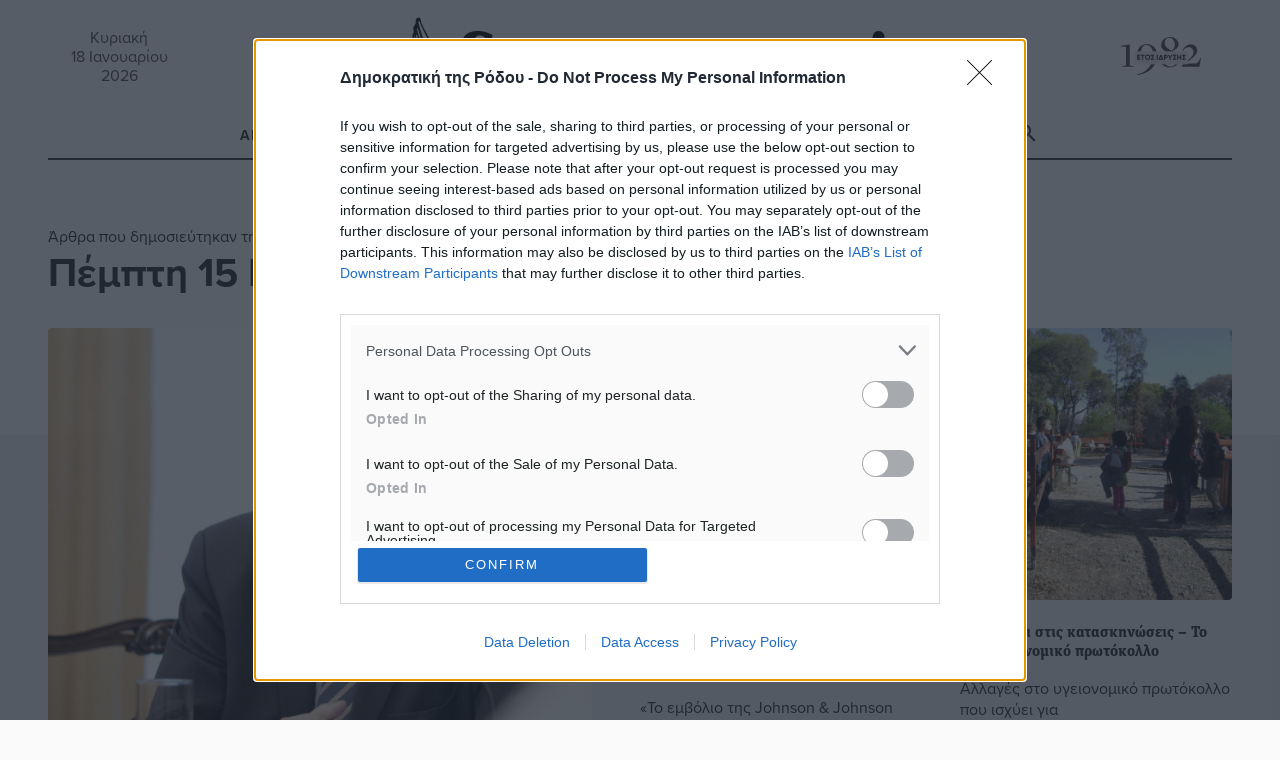

--- FILE ---
content_type: text/html; charset=UTF-8
request_url: https://www.dimokratiki.gr/2021/07/15/
body_size: 27506
content:
<!DOCTYPE html>
<html lang="el" prefix="og: https://ogp.me/ns# fb: https://ogp.me/ns/fb#"> 
<head>
	<meta charset="UTF-8">
	<meta name="viewport" content="width=device-width, initial-scale=1.0, shrink-to-fit=no">

	<meta name='robots' content='noindex, follow' />
	<link rel="preconnect" href="https://use.typekit.net">
<!-- Jetpack Site Verification Tags -->
<meta name="google-site-verification" content="jwOmle3ixNYWN5XRGzNliN07LXy8EnlC_Zvx96gwix8" />
<meta name="facebook-domain-verification" content="zf3d8b1edwrfm42ceftrtrnqmpik95" />

	<!-- This site is optimized with the Yoast SEO Premium plugin v26.7 (Yoast SEO v26.7) - https://yoast.com/wordpress/plugins/seo/ -->
	<title>15 Ιουλίου 2021 - Δημοκρατική της Ρόδου</title>
	<!-- / Yoast SEO Premium plugin. -->


<link rel='dns-prefetch' href='//stats.wp.com' />
<link rel='dns-prefetch' href='//use.typekit.net' />
<link rel='dns-prefetch' href='//jetpack.wordpress.com' />
<link rel='dns-prefetch' href='//s0.wp.com' />
<link rel='dns-prefetch' href='//public-api.wordpress.com' />
<link rel='dns-prefetch' href='//0.gravatar.com' />
<link rel='dns-prefetch' href='//1.gravatar.com' />
<link rel='dns-prefetch' href='//2.gravatar.com' />
<link rel='dns-prefetch' href='//widgets.wp.com' />
<link rel='dns-prefetch' href='//www.googletagmanager.com' />
<link rel="alternate" type="application/rss+xml" title="Ροή RSS &raquo; Δημοκρατική της Ρόδου" href="https://www.dimokratiki.gr/feed/" />
<link rel="alternate" type="application/rss+xml" title="Ροή Σχολίων &raquo; Δημοκρατική της Ρόδου" href="https://www.dimokratiki.gr/comments/feed/" />
		<!-- This site uses the Google Analytics by ExactMetrics plugin v8.11.1 - Using Analytics tracking - https://www.exactmetrics.com/ -->
							<script src="//www.googletagmanager.com/gtag/js?id=G-F1VN8VN58D"  data-cfasync="false" data-wpfc-render="false" type="text/javascript" async></script>
			<script data-cfasync="false" data-wpfc-render="false" type="text/javascript">
				var em_version = '8.11.1';
				var em_track_user = true;
				var em_no_track_reason = '';
								var ExactMetricsDefaultLocations = {"page_location":"https:\/\/www.dimokratiki.gr\/2021\/07\/15\/"};
								if ( typeof ExactMetricsPrivacyGuardFilter === 'function' ) {
					var ExactMetricsLocations = (typeof ExactMetricsExcludeQuery === 'object') ? ExactMetricsPrivacyGuardFilter( ExactMetricsExcludeQuery ) : ExactMetricsPrivacyGuardFilter( ExactMetricsDefaultLocations );
				} else {
					var ExactMetricsLocations = (typeof ExactMetricsExcludeQuery === 'object') ? ExactMetricsExcludeQuery : ExactMetricsDefaultLocations;
				}

								var disableStrs = [
										'ga-disable-G-F1VN8VN58D',
									];

				/* Function to detect opted out users */
				function __gtagTrackerIsOptedOut() {
					for (var index = 0; index < disableStrs.length; index++) {
						if (document.cookie.indexOf(disableStrs[index] + '=true') > -1) {
							return true;
						}
					}

					return false;
				}

				/* Disable tracking if the opt-out cookie exists. */
				if (__gtagTrackerIsOptedOut()) {
					for (var index = 0; index < disableStrs.length; index++) {
						window[disableStrs[index]] = true;
					}
				}

				/* Opt-out function */
				function __gtagTrackerOptout() {
					for (var index = 0; index < disableStrs.length; index++) {
						document.cookie = disableStrs[index] + '=true; expires=Thu, 31 Dec 2099 23:59:59 UTC; path=/';
						window[disableStrs[index]] = true;
					}
				}

				if ('undefined' === typeof gaOptout) {
					function gaOptout() {
						__gtagTrackerOptout();
					}
				}
								window.dataLayer = window.dataLayer || [];

				window.ExactMetricsDualTracker = {
					helpers: {},
					trackers: {},
				};
				if (em_track_user) {
					function __gtagDataLayer() {
						dataLayer.push(arguments);
					}

					function __gtagTracker(type, name, parameters) {
						if (!parameters) {
							parameters = {};
						}

						if (parameters.send_to) {
							__gtagDataLayer.apply(null, arguments);
							return;
						}

						if (type === 'event') {
														parameters.send_to = exactmetrics_frontend.v4_id;
							var hookName = name;
							if (typeof parameters['event_category'] !== 'undefined') {
								hookName = parameters['event_category'] + ':' + name;
							}

							if (typeof ExactMetricsDualTracker.trackers[hookName] !== 'undefined') {
								ExactMetricsDualTracker.trackers[hookName](parameters);
							} else {
								__gtagDataLayer('event', name, parameters);
							}
							
						} else {
							__gtagDataLayer.apply(null, arguments);
						}
					}

					__gtagTracker('js', new Date());
					__gtagTracker('set', {
						'developer_id.dNDMyYj': true,
											});
					if ( ExactMetricsLocations.page_location ) {
						__gtagTracker('set', ExactMetricsLocations);
					}
										__gtagTracker('config', 'G-F1VN8VN58D', {"forceSSL":"true"} );
										window.gtag = __gtagTracker;										(function () {
						/* https://developers.google.com/analytics/devguides/collection/analyticsjs/ */
						/* ga and __gaTracker compatibility shim. */
						var noopfn = function () {
							return null;
						};
						var newtracker = function () {
							return new Tracker();
						};
						var Tracker = function () {
							return null;
						};
						var p = Tracker.prototype;
						p.get = noopfn;
						p.set = noopfn;
						p.send = function () {
							var args = Array.prototype.slice.call(arguments);
							args.unshift('send');
							__gaTracker.apply(null, args);
						};
						var __gaTracker = function () {
							var len = arguments.length;
							if (len === 0) {
								return;
							}
							var f = arguments[len - 1];
							if (typeof f !== 'object' || f === null || typeof f.hitCallback !== 'function') {
								if ('send' === arguments[0]) {
									var hitConverted, hitObject = false, action;
									if ('event' === arguments[1]) {
										if ('undefined' !== typeof arguments[3]) {
											hitObject = {
												'eventAction': arguments[3],
												'eventCategory': arguments[2],
												'eventLabel': arguments[4],
												'value': arguments[5] ? arguments[5] : 1,
											}
										}
									}
									if ('pageview' === arguments[1]) {
										if ('undefined' !== typeof arguments[2]) {
											hitObject = {
												'eventAction': 'page_view',
												'page_path': arguments[2],
											}
										}
									}
									if (typeof arguments[2] === 'object') {
										hitObject = arguments[2];
									}
									if (typeof arguments[5] === 'object') {
										Object.assign(hitObject, arguments[5]);
									}
									if ('undefined' !== typeof arguments[1].hitType) {
										hitObject = arguments[1];
										if ('pageview' === hitObject.hitType) {
											hitObject.eventAction = 'page_view';
										}
									}
									if (hitObject) {
										action = 'timing' === arguments[1].hitType ? 'timing_complete' : hitObject.eventAction;
										hitConverted = mapArgs(hitObject);
										__gtagTracker('event', action, hitConverted);
									}
								}
								return;
							}

							function mapArgs(args) {
								var arg, hit = {};
								var gaMap = {
									'eventCategory': 'event_category',
									'eventAction': 'event_action',
									'eventLabel': 'event_label',
									'eventValue': 'event_value',
									'nonInteraction': 'non_interaction',
									'timingCategory': 'event_category',
									'timingVar': 'name',
									'timingValue': 'value',
									'timingLabel': 'event_label',
									'page': 'page_path',
									'location': 'page_location',
									'title': 'page_title',
									'referrer' : 'page_referrer',
								};
								for (arg in args) {
																		if (!(!args.hasOwnProperty(arg) || !gaMap.hasOwnProperty(arg))) {
										hit[gaMap[arg]] = args[arg];
									} else {
										hit[arg] = args[arg];
									}
								}
								return hit;
							}

							try {
								f.hitCallback();
							} catch (ex) {
							}
						};
						__gaTracker.create = newtracker;
						__gaTracker.getByName = newtracker;
						__gaTracker.getAll = function () {
							return [];
						};
						__gaTracker.remove = noopfn;
						__gaTracker.loaded = true;
						window['__gaTracker'] = __gaTracker;
					})();
									} else {
										console.log("");
					(function () {
						function __gtagTracker() {
							return null;
						}

						window['__gtagTracker'] = __gtagTracker;
						window['gtag'] = __gtagTracker;
					})();
									}
			</script>
							<!-- / Google Analytics by ExactMetrics -->
		<style id='wp-img-auto-sizes-contain-inline-css' type='text/css'>
img:is([sizes=auto i],[sizes^="auto," i]){contain-intrinsic-size:3000px 1500px}
/*# sourceURL=wp-img-auto-sizes-contain-inline-css */
</style>
<style id='wp-block-library-inline-css' type='text/css'>
:root{--wp-block-synced-color:#7a00df;--wp-block-synced-color--rgb:122,0,223;--wp-bound-block-color:var(--wp-block-synced-color);--wp-editor-canvas-background:#ddd;--wp-admin-theme-color:#007cba;--wp-admin-theme-color--rgb:0,124,186;--wp-admin-theme-color-darker-10:#006ba1;--wp-admin-theme-color-darker-10--rgb:0,107,160.5;--wp-admin-theme-color-darker-20:#005a87;--wp-admin-theme-color-darker-20--rgb:0,90,135;--wp-admin-border-width-focus:2px}@media (min-resolution:192dpi){:root{--wp-admin-border-width-focus:1.5px}}.wp-element-button{cursor:pointer}:root .has-very-light-gray-background-color{background-color:#eee}:root .has-very-dark-gray-background-color{background-color:#313131}:root .has-very-light-gray-color{color:#eee}:root .has-very-dark-gray-color{color:#313131}:root .has-vivid-green-cyan-to-vivid-cyan-blue-gradient-background{background:linear-gradient(135deg,#00d084,#0693e3)}:root .has-purple-crush-gradient-background{background:linear-gradient(135deg,#34e2e4,#4721fb 50%,#ab1dfe)}:root .has-hazy-dawn-gradient-background{background:linear-gradient(135deg,#faaca8,#dad0ec)}:root .has-subdued-olive-gradient-background{background:linear-gradient(135deg,#fafae1,#67a671)}:root .has-atomic-cream-gradient-background{background:linear-gradient(135deg,#fdd79a,#004a59)}:root .has-nightshade-gradient-background{background:linear-gradient(135deg,#330968,#31cdcf)}:root .has-midnight-gradient-background{background:linear-gradient(135deg,#020381,#2874fc)}:root{--wp--preset--font-size--normal:16px;--wp--preset--font-size--huge:42px}.has-regular-font-size{font-size:1em}.has-larger-font-size{font-size:2.625em}.has-normal-font-size{font-size:var(--wp--preset--font-size--normal)}.has-huge-font-size{font-size:var(--wp--preset--font-size--huge)}.has-text-align-center{text-align:center}.has-text-align-left{text-align:left}.has-text-align-right{text-align:right}.has-fit-text{white-space:nowrap!important}#end-resizable-editor-section{display:none}.aligncenter{clear:both}.items-justified-left{justify-content:flex-start}.items-justified-center{justify-content:center}.items-justified-right{justify-content:flex-end}.items-justified-space-between{justify-content:space-between}.screen-reader-text{border:0;clip-path:inset(50%);height:1px;margin:-1px;overflow:hidden;padding:0;position:absolute;width:1px;word-wrap:normal!important}.screen-reader-text:focus{background-color:#ddd;clip-path:none;color:#444;display:block;font-size:1em;height:auto;left:5px;line-height:normal;padding:15px 23px 14px;text-decoration:none;top:5px;width:auto;z-index:100000}html :where(.has-border-color){border-style:solid}html :where([style*=border-top-color]){border-top-style:solid}html :where([style*=border-right-color]){border-right-style:solid}html :where([style*=border-bottom-color]){border-bottom-style:solid}html :where([style*=border-left-color]){border-left-style:solid}html :where([style*=border-width]){border-style:solid}html :where([style*=border-top-width]){border-top-style:solid}html :where([style*=border-right-width]){border-right-style:solid}html :where([style*=border-bottom-width]){border-bottom-style:solid}html :where([style*=border-left-width]){border-left-style:solid}html :where(img[class*=wp-image-]){height:auto;max-width:100%}:where(figure){margin:0 0 1em}html :where(.is-position-sticky){--wp-admin--admin-bar--position-offset:var(--wp-admin--admin-bar--height,0px)}@media screen and (max-width:600px){html :where(.is-position-sticky){--wp-admin--admin-bar--position-offset:0px}}

/*# sourceURL=wp-block-library-inline-css */
</style><style id='global-styles-inline-css' type='text/css'>
:root{--wp--preset--aspect-ratio--square: 1;--wp--preset--aspect-ratio--4-3: 4/3;--wp--preset--aspect-ratio--3-4: 3/4;--wp--preset--aspect-ratio--3-2: 3/2;--wp--preset--aspect-ratio--2-3: 2/3;--wp--preset--aspect-ratio--16-9: 16/9;--wp--preset--aspect-ratio--9-16: 9/16;--wp--preset--color--black: #000000;--wp--preset--color--cyan-bluish-gray: #abb8c3;--wp--preset--color--white: #ffffff;--wp--preset--color--pale-pink: #f78da7;--wp--preset--color--vivid-red: #cf2e2e;--wp--preset--color--luminous-vivid-orange: #ff6900;--wp--preset--color--luminous-vivid-amber: #fcb900;--wp--preset--color--light-green-cyan: #7bdcb5;--wp--preset--color--vivid-green-cyan: #00d084;--wp--preset--color--pale-cyan-blue: #8ed1fc;--wp--preset--color--vivid-cyan-blue: #0693e3;--wp--preset--color--vivid-purple: #9b51e0;--wp--preset--gradient--vivid-cyan-blue-to-vivid-purple: linear-gradient(135deg,rgb(6,147,227) 0%,rgb(155,81,224) 100%);--wp--preset--gradient--light-green-cyan-to-vivid-green-cyan: linear-gradient(135deg,rgb(122,220,180) 0%,rgb(0,208,130) 100%);--wp--preset--gradient--luminous-vivid-amber-to-luminous-vivid-orange: linear-gradient(135deg,rgb(252,185,0) 0%,rgb(255,105,0) 100%);--wp--preset--gradient--luminous-vivid-orange-to-vivid-red: linear-gradient(135deg,rgb(255,105,0) 0%,rgb(207,46,46) 100%);--wp--preset--gradient--very-light-gray-to-cyan-bluish-gray: linear-gradient(135deg,rgb(238,238,238) 0%,rgb(169,184,195) 100%);--wp--preset--gradient--cool-to-warm-spectrum: linear-gradient(135deg,rgb(74,234,220) 0%,rgb(151,120,209) 20%,rgb(207,42,186) 40%,rgb(238,44,130) 60%,rgb(251,105,98) 80%,rgb(254,248,76) 100%);--wp--preset--gradient--blush-light-purple: linear-gradient(135deg,rgb(255,206,236) 0%,rgb(152,150,240) 100%);--wp--preset--gradient--blush-bordeaux: linear-gradient(135deg,rgb(254,205,165) 0%,rgb(254,45,45) 50%,rgb(107,0,62) 100%);--wp--preset--gradient--luminous-dusk: linear-gradient(135deg,rgb(255,203,112) 0%,rgb(199,81,192) 50%,rgb(65,88,208) 100%);--wp--preset--gradient--pale-ocean: linear-gradient(135deg,rgb(255,245,203) 0%,rgb(182,227,212) 50%,rgb(51,167,181) 100%);--wp--preset--gradient--electric-grass: linear-gradient(135deg,rgb(202,248,128) 0%,rgb(113,206,126) 100%);--wp--preset--gradient--midnight: linear-gradient(135deg,rgb(2,3,129) 0%,rgb(40,116,252) 100%);--wp--preset--font-size--small: 13px;--wp--preset--font-size--medium: 20px;--wp--preset--font-size--large: 36px;--wp--preset--font-size--x-large: 42px;--wp--preset--spacing--20: 0.44rem;--wp--preset--spacing--30: 0.67rem;--wp--preset--spacing--40: 1rem;--wp--preset--spacing--50: 1.5rem;--wp--preset--spacing--60: 2.25rem;--wp--preset--spacing--70: 3.38rem;--wp--preset--spacing--80: 5.06rem;--wp--preset--shadow--natural: 6px 6px 9px rgba(0, 0, 0, 0.2);--wp--preset--shadow--deep: 12px 12px 50px rgba(0, 0, 0, 0.4);--wp--preset--shadow--sharp: 6px 6px 0px rgba(0, 0, 0, 0.2);--wp--preset--shadow--outlined: 6px 6px 0px -3px rgb(255, 255, 255), 6px 6px rgb(0, 0, 0);--wp--preset--shadow--crisp: 6px 6px 0px rgb(0, 0, 0);}:where(.is-layout-flex){gap: 0.5em;}:where(.is-layout-grid){gap: 0.5em;}body .is-layout-flex{display: flex;}.is-layout-flex{flex-wrap: wrap;align-items: center;}.is-layout-flex > :is(*, div){margin: 0;}body .is-layout-grid{display: grid;}.is-layout-grid > :is(*, div){margin: 0;}:where(.wp-block-columns.is-layout-flex){gap: 2em;}:where(.wp-block-columns.is-layout-grid){gap: 2em;}:where(.wp-block-post-template.is-layout-flex){gap: 1.25em;}:where(.wp-block-post-template.is-layout-grid){gap: 1.25em;}.has-black-color{color: var(--wp--preset--color--black) !important;}.has-cyan-bluish-gray-color{color: var(--wp--preset--color--cyan-bluish-gray) !important;}.has-white-color{color: var(--wp--preset--color--white) !important;}.has-pale-pink-color{color: var(--wp--preset--color--pale-pink) !important;}.has-vivid-red-color{color: var(--wp--preset--color--vivid-red) !important;}.has-luminous-vivid-orange-color{color: var(--wp--preset--color--luminous-vivid-orange) !important;}.has-luminous-vivid-amber-color{color: var(--wp--preset--color--luminous-vivid-amber) !important;}.has-light-green-cyan-color{color: var(--wp--preset--color--light-green-cyan) !important;}.has-vivid-green-cyan-color{color: var(--wp--preset--color--vivid-green-cyan) !important;}.has-pale-cyan-blue-color{color: var(--wp--preset--color--pale-cyan-blue) !important;}.has-vivid-cyan-blue-color{color: var(--wp--preset--color--vivid-cyan-blue) !important;}.has-vivid-purple-color{color: var(--wp--preset--color--vivid-purple) !important;}.has-black-background-color{background-color: var(--wp--preset--color--black) !important;}.has-cyan-bluish-gray-background-color{background-color: var(--wp--preset--color--cyan-bluish-gray) !important;}.has-white-background-color{background-color: var(--wp--preset--color--white) !important;}.has-pale-pink-background-color{background-color: var(--wp--preset--color--pale-pink) !important;}.has-vivid-red-background-color{background-color: var(--wp--preset--color--vivid-red) !important;}.has-luminous-vivid-orange-background-color{background-color: var(--wp--preset--color--luminous-vivid-orange) !important;}.has-luminous-vivid-amber-background-color{background-color: var(--wp--preset--color--luminous-vivid-amber) !important;}.has-light-green-cyan-background-color{background-color: var(--wp--preset--color--light-green-cyan) !important;}.has-vivid-green-cyan-background-color{background-color: var(--wp--preset--color--vivid-green-cyan) !important;}.has-pale-cyan-blue-background-color{background-color: var(--wp--preset--color--pale-cyan-blue) !important;}.has-vivid-cyan-blue-background-color{background-color: var(--wp--preset--color--vivid-cyan-blue) !important;}.has-vivid-purple-background-color{background-color: var(--wp--preset--color--vivid-purple) !important;}.has-black-border-color{border-color: var(--wp--preset--color--black) !important;}.has-cyan-bluish-gray-border-color{border-color: var(--wp--preset--color--cyan-bluish-gray) !important;}.has-white-border-color{border-color: var(--wp--preset--color--white) !important;}.has-pale-pink-border-color{border-color: var(--wp--preset--color--pale-pink) !important;}.has-vivid-red-border-color{border-color: var(--wp--preset--color--vivid-red) !important;}.has-luminous-vivid-orange-border-color{border-color: var(--wp--preset--color--luminous-vivid-orange) !important;}.has-luminous-vivid-amber-border-color{border-color: var(--wp--preset--color--luminous-vivid-amber) !important;}.has-light-green-cyan-border-color{border-color: var(--wp--preset--color--light-green-cyan) !important;}.has-vivid-green-cyan-border-color{border-color: var(--wp--preset--color--vivid-green-cyan) !important;}.has-pale-cyan-blue-border-color{border-color: var(--wp--preset--color--pale-cyan-blue) !important;}.has-vivid-cyan-blue-border-color{border-color: var(--wp--preset--color--vivid-cyan-blue) !important;}.has-vivid-purple-border-color{border-color: var(--wp--preset--color--vivid-purple) !important;}.has-vivid-cyan-blue-to-vivid-purple-gradient-background{background: var(--wp--preset--gradient--vivid-cyan-blue-to-vivid-purple) !important;}.has-light-green-cyan-to-vivid-green-cyan-gradient-background{background: var(--wp--preset--gradient--light-green-cyan-to-vivid-green-cyan) !important;}.has-luminous-vivid-amber-to-luminous-vivid-orange-gradient-background{background: var(--wp--preset--gradient--luminous-vivid-amber-to-luminous-vivid-orange) !important;}.has-luminous-vivid-orange-to-vivid-red-gradient-background{background: var(--wp--preset--gradient--luminous-vivid-orange-to-vivid-red) !important;}.has-very-light-gray-to-cyan-bluish-gray-gradient-background{background: var(--wp--preset--gradient--very-light-gray-to-cyan-bluish-gray) !important;}.has-cool-to-warm-spectrum-gradient-background{background: var(--wp--preset--gradient--cool-to-warm-spectrum) !important;}.has-blush-light-purple-gradient-background{background: var(--wp--preset--gradient--blush-light-purple) !important;}.has-blush-bordeaux-gradient-background{background: var(--wp--preset--gradient--blush-bordeaux) !important;}.has-luminous-dusk-gradient-background{background: var(--wp--preset--gradient--luminous-dusk) !important;}.has-pale-ocean-gradient-background{background: var(--wp--preset--gradient--pale-ocean) !important;}.has-electric-grass-gradient-background{background: var(--wp--preset--gradient--electric-grass) !important;}.has-midnight-gradient-background{background: var(--wp--preset--gradient--midnight) !important;}.has-small-font-size{font-size: var(--wp--preset--font-size--small) !important;}.has-medium-font-size{font-size: var(--wp--preset--font-size--medium) !important;}.has-large-font-size{font-size: var(--wp--preset--font-size--large) !important;}.has-x-large-font-size{font-size: var(--wp--preset--font-size--x-large) !important;}
/*# sourceURL=global-styles-inline-css */
</style>

<style id='classic-theme-styles-inline-css' type='text/css'>
/*! This file is auto-generated */
.wp-block-button__link{color:#fff;background-color:#32373c;border-radius:9999px;box-shadow:none;text-decoration:none;padding:calc(.667em + 2px) calc(1.333em + 2px);font-size:1.125em}.wp-block-file__button{background:#32373c;color:#fff;text-decoration:none}
/*# sourceURL=/wp-includes/css/classic-themes.min.css */
</style>
<link rel='stylesheet' id='contact-form-7-css' href='https://www.dimokratiki.gr/wp-content/plugins/contact-form-7/includes/css/styles.css?ver=6.1.4' type='text/css' media='all' />
<link rel='stylesheet' id='fm-weather-css' href='https://www.dimokratiki.gr/wp-content/plugins/dimokratiki-weather/weather.css?ver=6.9' type='text/css' media='all' />
<link rel='stylesheet' id='grmlt-plugin-css' href='https://www.dimokratiki.gr/wp-content/plugins/greek-multi-tool/public/css/grmlt-plugin-public.css?ver=2.4.0' type='text/css' media='all' />
<link rel='stylesheet' id='prisna-social-counter-css' href='https://www.dimokratiki.gr/wp-content/plugins/social-counter/styles/prisna-social-counter.css?ver=3.1' type='text/css' media='all' />
<link rel='stylesheet' id='dimokratiki-styles-css' href='https://www.dimokratiki.gr/wp-content/themes/dimokratiki-2026/assets/build/css/main.css?ver=1765311349' type='text/css' media='all' />
<link rel='stylesheet' id='adobe_fonts-css' href='https://use.typekit.net/vxf8vxo.css?ver=6.9' type='text/css' media='all' />
<script type="text/javascript" src="https://www.dimokratiki.gr/wp-content/plugins/exactmetrics-premium/assets/js/frontend-gtag.min.js?ver=8.11.1" id="exactmetrics-frontend-script-js" async="async" data-wp-strategy="async"></script>
<script data-cfasync="false" data-wpfc-render="false" type="text/javascript" id='exactmetrics-frontend-script-js-extra'>/* <![CDATA[ */
var exactmetrics_frontend = {"js_events_tracking":"true","download_extensions":"doc,pdf,ppt,zip,xls,docx,pptx,xlsx","inbound_paths":"[{\"path\":\"\\\/go\\\/\",\"label\":\"affiliate\"},{\"path\":\"\\\/recommend\\\/\",\"label\":\"affiliate\"}]","home_url":"https:\/\/www.dimokratiki.gr","hash_tracking":"false","v4_id":"G-F1VN8VN58D"};/* ]]> */
</script>
<script type="text/javascript" src="https://www.dimokratiki.gr/wp-includes/js/jquery/jquery.min.js?ver=3.7.1" id="jquery-core-js"></script>
<script type="text/javascript" src="https://www.dimokratiki.gr/wp-content/plugins/adrotate-pro/library/jquery.groups.js" id="adrotate-groups-js"></script>
<script type="text/javascript" src="https://www.dimokratiki.gr/wp-content/plugins/greek-multi-tool/public/js/grmlt-plugin-public.js?ver=2.4.0" id="grmlt-plugin-js"></script>
<script type="text/javascript" src="https://www.dimokratiki.gr/wp-content/plugins/greek-multi-tool/admin/functions/function.js?ver=6.9" id="grmlt_custom_js-js"></script>
<link rel="https://api.w.org/" href="https://www.dimokratiki.gr/wp-json/" />

<!-- This site is using AdRotate Professional v5.26.2 to display their advertisements - https://ajdg.solutions/ -->
<!-- AdRotate CSS -->
<style type="text/css" media="screen">
	.g { margin:0px; padding:0px; overflow:hidden; line-height:1; zoom:1; }
	.g img { height:auto; }
	.g-col { position:relative; float:left; }
	.g-col:first-child { margin-left: 0; }
	.g-col:last-child { margin-right: 0; }
	.g-wall { display:block; position:fixed; left:0; top:0; width:100%; height:100%; z-index:-1; }
	.woocommerce-page .g, .bbpress-wrapper .g { margin: 20px auto; clear:both; }
	.g-21 { margin:0px 0px 0px 0px;width:100%; max-width:768px; height:100%; max-height:90px; }
	.g-38 {  width:100%; max-width:300px;  height:100%; max-height:250px; margin: 0 auto; }
	.g-39 {  width:100%; max-width:300px;  height:100%; max-height:250px; margin: 0 auto; }
	.g-40 {  width:100%; max-width:300px;  height:100%; max-height:250px; margin: 0 auto; }
	.g-41 {  width:100%; max-width:300px;  height:100%; max-height:250px; margin: 0 auto; }
	.g-42 {  width:100%; max-width:300px;  height:100%; max-height:250px; margin: 0 auto; }
	.g-43 {  width:100%; max-width:300px;  height:100%; max-height:250px; margin: 0 auto; }
	.g-44 {  width:100%; max-width:300px;  height:100%; max-height:250px; margin: 0 auto; }
	.g-45 {  width:100%; max-width:300px;  height:100%; max-height:250px; margin: 0 auto; }
	.g-65 {  margin: 0 auto; }
	.g-191 {  width:100%; max-width:300px;  height:100%; max-height:250px; margin: 0 auto; }
	.g-192 {  width:100%; max-width:300px;  height:100%; max-height:250px; margin: 0 auto; }
	.g-233 {  margin: 0 auto; }
	@media only screen and (max-width: 480px) {
		.g-col, .g-dyn, .g-single { width:100%; margin-left:0; margin-right:0; }
		.woocommerce-page .g, .bbpress-wrapper .g { margin: 10px auto; }
	}
.ajdg_bnnrwidgets, .ajdg_grpwidgets { overflow:hidden; padding:0; }
.5e5d43c98eca5, .5e5d43c98edf4 { overflow:hidden; padding:0; }
</style>
<!-- /AdRotate CSS -->

<meta name="mobile-web-app-capable" content="yes">
<meta name="apple-mobile-web-app-capable" content="yes">
<meta name="apple-mobile-web-app-title" content="Δημοκρατική της Ρόδου - ΚΑΘΗΜΕΡΙΝΗ ΑΝΕΞΑΡΤΗΤΗ ΕΦΗΜΕΡΙΔΑ">
	<style>img#wpstats{display:none}</style>
		<link rel="apple-touch-icon" sizes="180x180" href="/wp-content/uploads/fbrfg/apple-touch-icon.png">
<link rel="icon" type="image/png" sizes="32x32" href="/wp-content/uploads/fbrfg/favicon-32x32.png">
<link rel="icon" type="image/png" sizes="16x16" href="/wp-content/uploads/fbrfg/favicon-16x16.png">
<link rel="manifest" href="/wp-content/uploads/fbrfg/site.webmanifest">
<link rel="mask-icon" href="/wp-content/uploads/fbrfg/safari-pinned-tab.svg" color="#5bbad5">
<link rel="shortcut icon" href="/wp-content/uploads/fbrfg/favicon.ico">
<meta name="msapplication-TileColor" content="#da532c">
<meta name="msapplication-config" content="/wp-content/uploads/fbrfg/browserconfig.xml">
<meta name="theme-color" content="#ffffff"><!-- HFCM by 99 Robots - Snippet # 1: ΙnMoby Choice Header -->
<!-- InMobi Choice. Consent Manager Tag v3.0 (for TCF 2.2) -->
<script type="text/javascript" async=true>
(function() {
var host = window.location.hostname;
var element = document.createElement('script');
var firstScript = document.getElementsByTagName('script')[0];
var url = 'https://cmp.inmobi.com'
.concat('/choice/', 'WLbaEcS3kSWjt', '/', host, '/choice.js?tag_version=V3');
var uspTries = 0;
var uspTriesLimit = 3;
element.async = true;
element.type = 'text/javascript';
element.src = url;

firstScript.parentNode.insertBefore(element, firstScript);

function makeStub() {
var TCF_LOCATOR_NAME = '__tcfapiLocator';
var queue = [];
var win = window;
var cmpFrame;

function addFrame() {
var doc = win.document;
var otherCMP = !!(win.frames[TCF_LOCATOR_NAME]);

if (!otherCMP) {
if (doc.body) {
var iframe = doc.createElement('iframe');

iframe.style.cssText = 'display:none';
iframe.name = TCF_LOCATOR_NAME;
doc.body.appendChild(iframe);
} else {
setTimeout(addFrame, 5);
}
}
return !otherCMP;
}

function tcfAPIHandler() {
var gdprApplies;
var args = arguments;

if (!args.length) {
return queue;
} else if (args[0] === 'setGdprApplies') {
if (
args.length > 3 &&
args[2] === 2 &&
typeof args[3] === 'boolean'
) {
gdprApplies = args[3];
if (typeof args[2] === 'function') {
args[2]('set', true);
}
}
} else if (args[0] === 'ping') {
var retr = {
gdprApplies: gdprApplies,
cmpLoaded: false,
cmpStatus: 'stub'
};

if (typeof args[2] === 'function') {
args[2](retr);
}
} else {
if(args[0] === 'init' && typeof args[3] === 'object') {
args[3] = Object.assign(args[3], { tag_version: 'V3' });
}
queue.push(args);
}
}

function postMessageEventHandler(event) {
var msgIsString = typeof event.data === 'string';
var json = {};

try {
if (msgIsString) {
json = JSON.parse(event.data);
} else {
json = event.data;
}
} catch (ignore) {}

var payload = json.__tcfapiCall;

if (payload) {
window.__tcfapi(
payload.command,
payload.version,
function(retValue, success) {
var returnMsg = {
  __tcfapiReturn: {
    returnValue: retValue,
    success: success,
    callId: payload.callId
  }
};
if (msgIsString) {
  returnMsg = JSON.stringify(returnMsg);
}
if (event && event.source && event.source.postMessage) {
  event.source.postMessage(returnMsg, '*');
}
},
payload.parameter
);
}
}

while (win) {
try {
if (win.frames[TCF_LOCATOR_NAME]) {
cmpFrame = win;
break;
}
} catch (ignore) {}

if (win === window.top) {
break;
}
win = win.parent;
}
if (!cmpFrame) {
addFrame();
win.__tcfapi = tcfAPIHandler;
win.addEventListener('message', postMessageEventHandler, false);
}
};

makeStub();

function makeGppStub() {
const CMP_ID = 10;
const SUPPORTED_APIS = [
'2:tcfeuv2',
'6:uspv1',
'7:usnatv1',
'8:usca',
'9:usvav1',
'10:uscov1',
'11:usutv1',
'12:usctv1'
];

window.__gpp_addFrame = function (n) {
if (!window.frames[n]) {
if (document.body) {
var i = document.createElement("iframe");
i.style.cssText = "display:none";
i.name = n;
document.body.appendChild(i);
} else {
window.setTimeout(window.__gpp_addFrame, 10, n);
}
}
};
window.__gpp_stub = function () {
var b = arguments;
__gpp.queue = __gpp.queue || [];
__gpp.events = __gpp.events || [];

if (!b.length || (b.length == 1 && b[0] == "queue")) {
return __gpp.queue;
}

if (b.length == 1 && b[0] == "events") {
return __gpp.events;
}

var cmd = b[0];
var clb = b.length > 1 ? b[1] : null;
var par = b.length > 2 ? b[2] : null;
if (cmd === "ping") {
clb(
{
gppVersion: "1.1", // must be “Version.Subversion”, current: “1.1”
cmpStatus: "stub", // possible values: stub, loading, loaded, error
cmpDisplayStatus: "hidden", // possible values: hidden, visible, disabled
signalStatus: "not ready", // possible values: not ready, ready
supportedAPIs: SUPPORTED_APIS, // list of supported APIs
cmpId: CMP_ID, // IAB assigned CMP ID, may be 0 during stub/loading
sectionList: [],
applicableSections: [-1],
gppString: "",
parsedSections: {},
},
true
);
} else if (cmd === "addEventListener") {
if (!("lastId" in __gpp)) {
__gpp.lastId = 0;
}
__gpp.lastId++;
var lnr = __gpp.lastId;
__gpp.events.push({
id: lnr,
callback: clb,
parameter: par,
});
clb(
{
eventName: "listenerRegistered",
listenerId: lnr, // Registered ID of the listener
data: true, // positive signal
pingData: {
  gppVersion: "1.1", // must be “Version.Subversion”, current: “1.1”
  cmpStatus: "stub", // possible values: stub, loading, loaded, error
  cmpDisplayStatus: "hidden", // possible values: hidden, visible, disabled
  signalStatus: "not ready", // possible values: not ready, ready
  supportedAPIs: SUPPORTED_APIS, // list of supported APIs
  cmpId: CMP_ID, // list of supported APIs
  sectionList: [],
  applicableSections: [-1],
  gppString: "",
  parsedSections: {},
},
},
true
);
} else if (cmd === "removeEventListener") {
var success = false;
for (var i = 0; i < __gpp.events.length; i++) {
if (__gpp.events[i].id == par) {
__gpp.events.splice(i, 1);
success = true;
break;
}
}
clb(
{
eventName: "listenerRemoved",
listenerId: par, // Registered ID of the listener
data: success, // status info
pingData: {
  gppVersion: "1.1", // must be “Version.Subversion”, current: “1.1”
  cmpStatus: "stub", // possible values: stub, loading, loaded, error
  cmpDisplayStatus: "hidden", // possible values: hidden, visible, disabled
  signalStatus: "not ready", // possible values: not ready, ready
  supportedAPIs: SUPPORTED_APIS, // list of supported APIs
  cmpId: CMP_ID, // CMP ID
  sectionList: [],
  applicableSections: [-1],
  gppString: "",
  parsedSections: {},
},
},
true
);
} else if (cmd === "hasSection") {
clb(false, true);
} else if (cmd === "getSection" || cmd === "getField") {
clb(null, true);
}
//queue all other commands
else {
__gpp.queue.push([].slice.apply(b));
}
};
window.__gpp_msghandler = function (event) {
var msgIsString = typeof event.data === "string";
try {
var json = msgIsString ? JSON.parse(event.data) : event.data;
} catch (e) {
var json = null;
}
if (typeof json === "object" && json !== null && "__gppCall" in json) {
var i = json.__gppCall;
window.__gpp(
i.command,
function (retValue, success) {
var returnMsg = {
  __gppReturn: {
    returnValue: retValue,
    success: success,
    callId: i.callId,
  },
};
event.source.postMessage(msgIsString ? JSON.stringify(returnMsg) : returnMsg, "*");
},
"parameter" in i ? i.parameter : null,
"version" in i ? i.version : "1.1"
);
}
};
if (!("__gpp" in window) || typeof window.__gpp !== "function") {
window.__gpp = window.__gpp_stub;
window.addEventListener("message", window.__gpp_msghandler, false);
window.__gpp_addFrame("__gppLocator");
}
};

makeGppStub();

var uspStubFunction = function() {
var arg = arguments;
if (typeof window.__uspapi !== uspStubFunction) {
setTimeout(function() {
if (typeof window.__uspapi !== 'undefined') {
window.__uspapi.apply(window.__uspapi, arg);
}
}, 500);
}
};

var checkIfUspIsReady = function() {
uspTries++;
if (window.__uspapi === uspStubFunction && uspTries < uspTriesLimit) {
console.warn('USP is not accessible');
} else {
clearInterval(uspInterval);
}
};

if (typeof window.__uspapi === 'undefined') {
window.__uspapi = uspStubFunction;
var uspInterval = setInterval(checkIfUspIsReady, 6000);
}
})();
</script>
<!-- End InMobi Choice. Consent Manager Tag v3.0 (for TCF 2.2) -->
<!-- /end HFCM by 99 Robots -->
<!-- AdRotate JS -->
<script type="text/javascript">
jQuery(document).ready(function(){if(jQuery.fn.gslider) {
	jQuery('.g-38').gslider({groupid:38,speed:6000,repeat_impressions:'N'});
	jQuery('.g-39').gslider({groupid:39,speed:6000,repeat_impressions:'N'});
	jQuery('.g-40').gslider({groupid:40,speed:6000,repeat_impressions:'N'});
	jQuery('.g-41').gslider({groupid:41,speed:6000,repeat_impressions:'N'});
	jQuery('.g-42').gslider({groupid:42,speed:6000,repeat_impressions:'N'});
	jQuery('.g-43').gslider({groupid:43,speed:6000,repeat_impressions:'N'});
	jQuery('.g-44').gslider({groupid:44,speed:6000,repeat_impressions:'N'});
	jQuery('.g-45').gslider({groupid:45,speed:6000,repeat_impressions:'N'});
	jQuery('.g-191').gslider({groupid:191,speed:6000,repeat_impressions:'Y'});
	jQuery('.g-192').gslider({groupid:192,speed:6000,repeat_impressions:'Y'});
}});
</script>
<!-- /AdRotate JS -->

<link rel="icon" href="https://www.dimokratiki.gr/wp-content/uploads/2022/08/cropped-FAVICONNEWDIMO-32x32.png" sizes="32x32" />
<link rel="icon" href="https://www.dimokratiki.gr/wp-content/uploads/2022/08/cropped-FAVICONNEWDIMO-192x192.png" sizes="192x192" />
<link rel="apple-touch-icon" href="https://www.dimokratiki.gr/wp-content/uploads/2022/08/cropped-FAVICONNEWDIMO-180x180.png" />
<meta name="msapplication-TileImage" content="https://www.dimokratiki.gr/wp-content/uploads/2022/08/cropped-FAVICONNEWDIMO-270x270.png" />

<!-- START - Open Graph and Twitter Card Tags 3.3.7 -->
 <!-- Facebook Open Graph -->
  <meta property="og:locale" content="el_GR"/>
  <meta property="og:site_name" content="Δημοκρατική της Ρόδου"/>
  <meta property="og:title" content="15 Ιουλίου 2021 - Δημοκρατική της Ρόδου"/>
  <meta property="og:url" content="https://www.dimokratiki.gr/2021/07/15/"/>
  <meta property="og:type" content="article"/>
  <meta property="og:description" content="#Ρόδος #Δημοκρατική"/>
  <meta property="og:image" content="https://www.dimokratiki.gr/wp-content/uploads/2021/03/safe-imagenew.jpg"/>
  <meta property="og:image:url" content="https://www.dimokratiki.gr/wp-content/uploads/2021/03/safe-imagenew.jpg"/>
  <meta property="og:image:secure_url" content="https://www.dimokratiki.gr/wp-content/uploads/2021/03/safe-imagenew.jpg"/>
  <meta property="og:image:width" content="1024"/>
  <meta property="og:image:height" content="603"/>
  <meta property="article:publisher" content="https://www.facebook.com/dimokratiki"/>
  <meta property="fb:app_id" content="1441736212847727"/>
 <!-- Google+ / Schema.org -->
 <!-- Twitter Cards -->
  <meta name="twitter:title" content="15 Ιουλίου 2021 - Δημοκρατική της Ρόδου"/>
  <meta name="twitter:url" content="https://www.dimokratiki.gr/2021/07/15/"/>
  <meta name="twitter:description" content="#Ρόδος #Δημοκρατική"/>
  <meta name="twitter:image" content="https://www.dimokratiki.gr/wp-content/uploads/2021/03/safe-imagenew.jpg"/>
  <meta name="twitter:card" content="summary_large_image"/>
  <meta name="twitter:site" content="@dimokratikinews"/>
 <!-- SEO -->
 <!-- Misc. tags -->
 <!-- is_archive | is_day | yoast_seo -->
<!-- END - Open Graph and Twitter Card Tags 3.3.7 -->
	

	<link rel="apple-touch-icon" sizes="180x180" href="https://www.dimokratiki.gr/wp-content/themes/dimokratiki-2026/assets/favicon/apple-touch-icon.png">
	<link rel="icon" type="image/png" sizes="32x32" href="https://www.dimokratiki.gr/wp-content/themes/dimokratiki-2026/assets/favicon/favicon-32x32.png">
	<link rel="icon" type="image/png" sizes="16x16" href="https://www.dimokratiki.gr/wp-content/themes/dimokratiki-2026/assets/favicon/favicon-16x16.png">
	<link rel="manifest" href="https://www.dimokratiki.gr/wp-content/themes/dimokratiki-2026/assets/favicon/site.webmanifest">
	<link rel="mask-icon" href="https://www.dimokratiki.gr/wp-content/themes/dimokratiki-2026/assets/favicon/safari-pinned-tab.svg" color="#5bbad5">
	<meta name="msapplication-TileColor" content="#da532c">
	<meta name="theme-color" content="#ffffff">

</head>

<body class="archive date wp-embed-responsive wp-theme-dimokratiki-2026">

	
	<!-- Main Container -->
	<div id="page">

		<!-- Site Header -->

		

<header class="site-header" role="banner">

	<div class="wrapper">

		<!-- Brand & Logos -->
		<div class="brand">

			<div class="brand-date">
				<div>
					<span class="cdate">Κυριακή <br/> 18 Ιανουαρίου 2026</span>
				</div>

			</div>
			
			<div class="brand-logo">

				<a href="https://www.dimokratiki.gr/" title="Δημοκρατική - Η Εφημερίδα της Ρόδου" rel="home" itemprop="url"  aria-label="Homepage">
					<img src="https://www.dimokratiki.gr/wp-content/themes/dimokratiki-2026/resources/dimokratiki-full-logo.svg" alt="δημοκρατική" />
				</a>

				<!-- Toggle Offcancas Button -->
				<div class="button-wrapper">
					<button class="menu-toggle" type="button" data-toggle="offcanvas" aria-label="Open navigation">
						<span class="burger-icon"></span>
					</button>
				</div>
				<!-- / Toggle Offcancas Button -->

			</div>

			<div class="brand-text">
				
				<a href="https://www.dimokratiki.gr/identity/"><img src="https://www.dimokratiki.gr/wp-content/themes/dimokratiki-2026/assets/build/images/1982.svg" alt="Από το 1982 η Εφημερίδα της Ρόδου" /></a>
				
			</div>

		</div>
		<!-- / Brand & Logos -->

	</div>

</header>


<section id="navigation" class="navigation">

	<div class="wrapper">

		<!-- Main Menu -->

<div>
	<div id="top-menu-container" class="main-menu"><ul id="menu-top-nav" class="navbar meta-cnd-bold"><li class="menu-logo"><i class="icon-peristeri"></i></li><li itemscope="itemscope" itemtype="https://www.schema.org/SiteNavigationElement" id="menu-item-175" class="menu-item menu-item-type-custom menu-item-object-custom menu-item-175 nav-item"><a title="Αρχική" href="/" class="nav-link">Αρχική</a></li>
<li itemscope="itemscope" itemtype="https://www.schema.org/SiteNavigationElement" id="menu-item-390975" class="menu-item menu-item-type-taxonomy menu-item-object-category menu-item-390975 nav-item"><a title="Τοπικά" href="https://www.dimokratiki.gr/category/local-news/" class="nav-link">Τοπικά</a></li>
<li itemscope="itemscope" itemtype="https://www.schema.org/SiteNavigationElement" id="menu-item-150" class="menu-item menu-item-type-taxonomy menu-item-object-category menu-item-150 nav-item"><a title="Ειδήσεις" href="https://www.dimokratiki.gr/category/news/" class="nav-link">Ειδήσεις</a></li>
<li itemscope="itemscope" itemtype="https://www.schema.org/SiteNavigationElement" id="menu-item-151" class="menu-item menu-item-type-taxonomy menu-item-object-category menu-item-151 nav-item"><a title="Ρεπορτάζ" href="https://www.dimokratiki.gr/category/reportage/" class="nav-link">Ρεπορτάζ</a></li>
<li itemscope="itemscope" itemtype="https://www.schema.org/SiteNavigationElement" id="menu-item-149" class="menu-item menu-item-type-taxonomy menu-item-object-category menu-item-149 nav-item"><a title="Αθλητικά" href="https://www.dimokratiki.gr/category/sports/" class="nav-link">Αθλητικά</a></li>
<li itemscope="itemscope" itemtype="https://www.schema.org/SiteNavigationElement" id="menu-item-152" class="menu-item menu-item-type-taxonomy menu-item-object-category menu-item-152 nav-item"><a title="Συνεντεύξεις" href="https://www.dimokratiki.gr/category/interviews/" class="nav-link">Συνεντεύξεις</a></li>
<li itemscope="itemscope" itemtype="https://www.schema.org/SiteNavigationElement" id="menu-item-321" class="menu-item menu-item-type-taxonomy menu-item-object-category menu-item-321 nav-item"><a title="Πολιτιστικά" href="https://www.dimokratiki.gr/category/politistika/" class="nav-link">Πολιτιστικά</a></li>
<li><a id="search-button" class="search-toggle" href="#"><i class="icon-search"></i></a></li></ul></div></div>

<!-- /Main Menu -->		
<!-- Hidden Search Container -->

<div id="site-search" class="site-search">

	<div class="wrapper">

		<div id="search" class="clearfix">
			<form role="search" id="search-form"  class="clearfix" method="get" action="https://www.dimokratiki.gr/" >
				<label for="s">Αναζήτηση:</label>
				<input class="slide-search-field" type="search" value="" name="s" id="s" placeholder="π.χ. τουρισμός..." />
			</form>
		</div>

	</div>
</div>

<!-- / Hidden Search Container -->
	</div>
	
</section>
		<!-- / Site Header -->

		<!-- Main Content -->
		<div id="main-content" class="main-content">
<section id="site-content" role="main" tabindex="-1">

	<main>

		<div class="main-layout">

			<!-- Main Archive Content -->

			
				<header class="page-header">

					<div class="wrapper">
							<p class="top-meta">Άρθρα που δημοσιεύτηκαν την:</p>
	<h1 class="entry-title single-title" itemprop="headline">Πέμπτη 15 Ιουλίου 2021</h1>

						</div>

				</header>
				<!-- / page-header -->

				<div class="top-section">

					<div class="wrapper">

						<div class="card-group">

							 <!-- 1 -->
<article class="card xl-card post-577642 post type-post status-publish format-standard has-post-thumbnail hentry category-news tag-ellada" role="article">

	<figure class="card-img-top ratio">
		<img width="768" height="543" src="https://www.dimokratiki.gr/wp-content/uploads/2020/08/833-940x664.jpg" class="attachment-large size-large wp-post-image" alt="" decoding="async" fetchpriority="high" srcset="https://www.dimokratiki.gr/wp-content/uploads/2020/08/833-940x664.jpg 940w, https://www.dimokratiki.gr/wp-content/uploads/2020/08/833-620x438.jpg 620w, https://www.dimokratiki.gr/wp-content/uploads/2020/08/833-300x212.jpg 300w, https://www.dimokratiki.gr/wp-content/uploads/2020/08/833-768x542.jpg 768w, https://www.dimokratiki.gr/wp-content/uploads/2020/08/833-150x106.jpg 150w, https://www.dimokratiki.gr/wp-content/uploads/2020/08/833-892x630.jpg 892w, https://www.dimokratiki.gr/wp-content/uploads/2020/08/833-744x525.jpg 744w, https://www.dimokratiki.gr/wp-content/uploads/2020/08/833-232x164.jpg 232w, https://www.dimokratiki.gr/wp-content/uploads/2020/08/833.jpg 1024w" sizes="(max-width: 768px) 100vw, 768px" />	</figure>

	<div class="card-body">

		<h2 class="card-title">
			<a href="https://www.dimokratiki.gr/15-07-2021/tsiodras-i-eleytheria-kai-i-eythyni-symvadizoyn-stin-zoi-mas/" class="stretched-link" rel="bookmark" title="Τσιόδρας: Η ελευθερία και η ευθύνη συμβαδίζουν στην ζωή μας">Τσιόδρας: Η ελευθερία και η ευθύνη συμβαδίζουν στην ζωή μας</a>
		</h2>

		<p class="card-text">Τιμώμενο πρόσωπο στην τελετή αποφοίτησης του Κολλεγίου Αθηνών ήταν ο καθηγητής Λοιμωξιολογίας Σωτήρης Τσιόδρας, ο οποίος αναφέρθηκε στη μάχη που δίνουν οι υγειονομικοί με την πανδημία του ...</p>

	</div>

	<div class="card-footer">
		<time class="card-date updated" datetime="2021-07-15" pubdate>15.07.21,  21:09</time>
		<a href="https://www.dimokratiki.gr/category/news/" rel="category tag">Ειδήσεις</a>	</div>

</article>
							 <!-- 2 --><article class="card lrg-card post-577640 post type-post status-publish format-standard has-post-thumbnail hentry category-news tag-ellada" role="article">

	<figure class="card-img-top ratio">
		<img width="768" height="535" src="https://www.dimokratiki.gr/wp-content/uploads/2021/04/400-940x655.jpg" class="attachment-large size-large wp-post-image" alt="" decoding="async" srcset="https://www.dimokratiki.gr/wp-content/uploads/2021/04/400-940x655.jpg 940w, https://www.dimokratiki.gr/wp-content/uploads/2021/04/400-620x432.jpg 620w, https://www.dimokratiki.gr/wp-content/uploads/2021/04/400-300x209.jpg 300w, https://www.dimokratiki.gr/wp-content/uploads/2021/04/400-768x535.jpg 768w, https://www.dimokratiki.gr/wp-content/uploads/2021/04/400-150x104.jpg 150w, https://www.dimokratiki.gr/wp-content/uploads/2021/04/400-905x630.jpg 905w, https://www.dimokratiki.gr/wp-content/uploads/2021/04/400.jpg 1024w" sizes="(max-width: 768px) 100vw, 768px" />	</figure>

	<div class="card-body">

		<h3 class="card-title">
			<a href="https://www.dimokratiki.gr/15-07-2021/mosialos-to-emvolio-tis-j-amp-j-prosferei-ischyri-anosoprostasia-ape-nanti-stis-metalla-xeis/" class="stretched-link" rel="bookmark">Μόσιαλος: Το εμβόλιο της J&#038;J προσφέρει ισχυρή ανοσοπροστασία απέναντι στις μεταλλάξεις</a>
		</h3>

		<p class="card-text">
			«Το εμβόλιο της Johnson &amp; Johnson προσφέρει ισχυρή ανοσοπροστασια απέναντι στις μεταλλάξεις δέλτα, έψιλον και κάππα», σημειώνει σε ανάρτηση του ο καθηγητής της ...		</p>

	</div>

	<div class="card-footer">
		<time class="card-date updated" datetime="2021-07-15" pubdate>15.07.21,  19:58</time>
		<a href="https://www.dimokratiki.gr/category/news/" rel="category tag">Ειδήσεις</a>	</div>

</article>
							 <!-- 3 --><article class="card lrg-card post-577638 post type-post status-publish format-standard has-post-thumbnail hentry category-news tag-ellada" role="article">

	<figure class="card-img-top ratio">
		<img width="768" height="576" src="https://www.dimokratiki.gr/wp-content/uploads/2015/05/325-940x705.jpg" class="attachment-large size-large wp-post-image" alt="" decoding="async" srcset="https://www.dimokratiki.gr/wp-content/uploads/2015/05/325-940x705.jpg 940w, https://www.dimokratiki.gr/wp-content/uploads/2015/05/325-300x225.jpg 300w, https://www.dimokratiki.gr/wp-content/uploads/2015/05/325-620x465.jpg 620w, https://www.dimokratiki.gr/wp-content/uploads/2015/05/325-150x113.jpg 150w, https://www.dimokratiki.gr/wp-content/uploads/2015/05/325-840x630.jpg 840w, https://www.dimokratiki.gr/wp-content/uploads/2015/05/325-744x558.jpg 744w, https://www.dimokratiki.gr/wp-content/uploads/2015/05/325-232x174.jpg 232w, https://www.dimokratiki.gr/wp-content/uploads/2015/05/325-116x88.jpg 116w, https://www.dimokratiki.gr/wp-content/uploads/2015/05/325-900x675.jpg 900w, https://www.dimokratiki.gr/wp-content/uploads/2015/05/325.jpg 1024w" sizes="(max-width: 768px) 100vw, 768px" />	</figure>

	<div class="card-body">

		<h3 class="card-title">
			<a href="https://www.dimokratiki.gr/15-07-2021/ti-allazei-stis-kataskinoseis-to-neo-ygeionomiko-protokollo/" class="stretched-link" rel="bookmark">Τι αλλάζει στις κατασκηνώσεις &#8211; Το νέο υγειονομικό πρωτόκολλο</a>
		</h3>

		<p class="card-text">
			Αλλαγές στο υγειονομικό πρωτόκολλο που ισχύει για τις κατασκηνώσεις ανακοίνωσε ο υφυπουργός Πολιτικής Προστασίας Νίκος Χαρδαλιάς. Όπως ανέφερε ο κ. Χαρδαλιάς κατά την τακτική ...		</p>

	</div>

	<div class="card-footer">
		<time class="card-date updated" datetime="2021-07-15" pubdate>15.07.21,  19:55</time>
		<a href="https://www.dimokratiki.gr/category/news/" rel="category tag">Ειδήσεις</a>	</div>

</article>
						</div>
						<!-- / card-group -->

					</div>
					<!-- / wrapper -->

				</div>
				<!-- / top-section -->


				<div class="main-section">

					<div class="wrapper">

						<div class="layout-container">

							<div class="main">

								<div class="card-group">

								
							 <!-- 4 --><article class="card lrg-card post-577545 post type-post status-publish format-standard has-post-thumbnail hentry category-sports tag-podosfero" role="article">

	<figure class="card-img-top ratio">
		<img width="768" height="573" src="https://www.dimokratiki.gr/wp-content/uploads/2021/07/podosfairo-epitropi-940x701.jpg" class="attachment-large size-large wp-post-image" alt="" decoding="async" loading="lazy" srcset="https://www.dimokratiki.gr/wp-content/uploads/2021/07/podosfairo-epitropi-940x701.jpg 940w, https://www.dimokratiki.gr/wp-content/uploads/2021/07/podosfairo-epitropi-620x463.jpg 620w, https://www.dimokratiki.gr/wp-content/uploads/2021/07/podosfairo-epitropi-300x224.jpg 300w, https://www.dimokratiki.gr/wp-content/uploads/2021/07/podosfairo-epitropi-768x573.jpg 768w, https://www.dimokratiki.gr/wp-content/uploads/2021/07/podosfairo-epitropi.jpg 1024w" sizes="auto, (max-width: 768px) 100vw, 768px" />	</figure>

	<div class="card-body">

		<h3 class="card-title">
			<a href="https://www.dimokratiki.gr/15-07-2021/epitropi-epaggelmatikoy-athlitismoy-diagoras-rodos-kai-ialysos-me-fakeloys/" class="stretched-link" rel="bookmark">Επιτροπή Επαγγελματικού Αθλητισμού:  Διαγόρας, Ρόδος και Ιάλυσος… με φακέλους</a>
		</h3>

		<p class="card-text">
			Η 15η Ιουλίου ήταν η καταληκτική ημερομηνία, προκειμένου οι ομάδες που έχουν δικαίωμα συμμετοχής στο νέο ενιαίο πρωτάθλημα της Super League 2 να καταθέσουν τους φακέλους τους ...		</p>

	</div>

	<div class="card-footer">
		<time class="card-date updated" datetime="2021-07-15" pubdate>15.07.21,  19:49</time>
		<a href="https://www.dimokratiki.gr/category/sports/" rel="category tag">Αθλητικά</a>	</div>

</article>
							 <!-- 5 --><article class="card lrg-card post-577633 post type-post status-publish format-standard has-post-thumbnail hentry category-local-news" role="article">

	<figure class="card-img-top ratio">
		<img width="768" height="576" src="https://www.dimokratiki.gr/wp-content/uploads/2021/07/833-10-940x705.jpg" class="attachment-large size-large wp-post-image" alt="" decoding="async" loading="lazy" srcset="https://www.dimokratiki.gr/wp-content/uploads/2021/07/833-10-940x705.jpg 940w, https://www.dimokratiki.gr/wp-content/uploads/2021/07/833-10-620x465.jpg 620w, https://www.dimokratiki.gr/wp-content/uploads/2021/07/833-10-300x225.jpg 300w, https://www.dimokratiki.gr/wp-content/uploads/2021/07/833-10-768x576.jpg 768w, https://www.dimokratiki.gr/wp-content/uploads/2021/07/833-10.jpg 1024w" sizes="auto, (max-width: 768px) 100vw, 768px" />	</figure>

	<div class="card-body">

		<h3 class="card-title">
			<a href="https://www.dimokratiki.gr/15-07-2021/kati-eichame-katalavei/" class="stretched-link" rel="bookmark">Κάτι είχαμε καταλάβει</a>
		</h3>

		<p class="card-text">
			«Υπήρξε μια πίεση από πολλά μέσα ενημέρωσης και από ορισμένα κυβερνητικά στελέχη να δοθεί η εικόνα ότι ξεμπερδέψαμε από τον κορωνοϊό, αυτό ήταν μέγα λάθος» υπογράμμισε, ...		</p>

	</div>

	<div class="card-footer">
		<time class="card-date updated" datetime="2021-07-15" pubdate>15.07.21,  19:23</time>
		<a href="https://www.dimokratiki.gr/category/local-news/" rel="category tag">Τοπικές Ειδήσεις</a>	</div>

</article>
							 <!-- 6 --><article class="card lrg-card post-577630 post type-post status-publish format-standard has-post-thumbnail hentry category-local-news" role="article">

	<figure class="card-img-top ratio">
		<img width="768" height="512" src="https://www.dimokratiki.gr/wp-content/uploads/2021/07/933-17-940x627.jpg" class="attachment-large size-large wp-post-image" alt="" decoding="async" loading="lazy" srcset="https://www.dimokratiki.gr/wp-content/uploads/2021/07/933-17-940x627.jpg 940w, https://www.dimokratiki.gr/wp-content/uploads/2021/07/933-17-620x414.jpg 620w, https://www.dimokratiki.gr/wp-content/uploads/2021/07/933-17-300x200.jpg 300w, https://www.dimokratiki.gr/wp-content/uploads/2021/07/933-17-768x512.jpg 768w, https://www.dimokratiki.gr/wp-content/uploads/2021/07/933-17.jpg 1024w" sizes="auto, (max-width: 768px) 100vw, 768px" />	</figure>

	<div class="card-body">

		<h3 class="card-title">
			<a href="https://www.dimokratiki.gr/15-07-2021/pneymatikoi-kai-emvolia/" class="stretched-link" rel="bookmark">Πνευματικοί και εμβόλια</a>
		</h3>

		<p class="card-text">
			Σύμφωνα με κυβερνητικές πηγές, υπάρχει χωριό με μόλις 5% συμμετοχή στο πρόγραμμα εμβολιασμού επειδή είναι αντίθετος ο τοπικός ιερέας. Ποιο χωριό;  Εδώ σύμφωνα με την έγκριτη ...		</p>

	</div>

	<div class="card-footer">
		<time class="card-date updated" datetime="2021-07-15" pubdate>15.07.21,  19:20</time>
		<a href="https://www.dimokratiki.gr/category/local-news/" rel="category tag">Τοπικές Ειδήσεις</a>	</div>

</article>
							 <!-- 7 --><article class="card lrg-card post-577627 post type-post status-publish format-standard has-post-thumbnail hentry category-local-news" role="article">

	<figure class="card-img-top ratio">
		<img width="768" height="554" src="https://www.dimokratiki.gr/wp-content/uploads/2021/07/822-8-940x678.jpg" class="attachment-large size-large wp-post-image" alt="" decoding="async" loading="lazy" srcset="https://www.dimokratiki.gr/wp-content/uploads/2021/07/822-8-940x678.jpg 940w, https://www.dimokratiki.gr/wp-content/uploads/2021/07/822-8-620x447.jpg 620w, https://www.dimokratiki.gr/wp-content/uploads/2021/07/822-8-300x217.jpg 300w, https://www.dimokratiki.gr/wp-content/uploads/2021/07/822-8-768x554.jpg 768w, https://www.dimokratiki.gr/wp-content/uploads/2021/07/822-8.jpg 1024w" sizes="auto, (max-width: 768px) 100vw, 768px" />	</figure>

	<div class="card-body">

		<h3 class="card-title">
			<a href="https://www.dimokratiki.gr/15-07-2021/epidimiologiki-ilithiotita/" class="stretched-link" rel="bookmark">«Επιδημιολογική ηλιθιότητα»</a>
		</h3>

		<p class="card-text">
			Καταργούνται τα περισσότερα μέτρα κατά του κορωνοϊού στην Αγγλία από την 19η Ιουλίου, σύμφωνα με δηλώσεις του Βρετανού πρωθυπουργού, Μπόρις Τζόνσον.Ούτε η μάσκα ούτε η φυσική ...		</p>

	</div>

	<div class="card-footer">
		<time class="card-date updated" datetime="2021-07-15" pubdate>15.07.21,  19:16</time>
		<a href="https://www.dimokratiki.gr/category/local-news/" rel="category tag">Τοπικές Ειδήσεις</a>	</div>

</article>
							 <!-- 8 --><article class="card lrg-card post-577625 post type-post status-publish format-standard has-post-thumbnail hentry category-local-news" role="article">

	<figure class="card-img-top ratio">
		<img width="768" height="530" src="https://www.dimokratiki.gr/wp-content/uploads/2021/04/nikos-xardalias-ypourgeio-ygeias-940x649.jpg" class="attachment-large size-large wp-post-image" alt="" decoding="async" loading="lazy" srcset="https://www.dimokratiki.gr/wp-content/uploads/2021/04/nikos-xardalias-ypourgeio-ygeias-940x649.jpg 940w, https://www.dimokratiki.gr/wp-content/uploads/2021/04/nikos-xardalias-ypourgeio-ygeias-620x428.jpg 620w, https://www.dimokratiki.gr/wp-content/uploads/2021/04/nikos-xardalias-ypourgeio-ygeias-300x207.jpg 300w, https://www.dimokratiki.gr/wp-content/uploads/2021/04/nikos-xardalias-ypourgeio-ygeias-768x530.jpg 768w, https://www.dimokratiki.gr/wp-content/uploads/2021/04/nikos-xardalias-ypourgeio-ygeias-150x104.jpg 150w, https://www.dimokratiki.gr/wp-content/uploads/2021/04/nikos-xardalias-ypourgeio-ygeias-912x630.jpg 912w, https://www.dimokratiki.gr/wp-content/uploads/2021/04/nikos-xardalias-ypourgeio-ygeias.jpg 1024w" sizes="auto, (max-width: 768px) 100vw, 768px" />	</figure>

	<div class="card-body">

		<h3 class="card-title">
			<a href="https://www.dimokratiki.gr/15-07-2021/chardalias-vrazoyn-pente-nisia-sto-quot-kitrino-quot-i-leros-sto-quot-prasino-quot-oi-leipsoi/" class="stretched-link" rel="bookmark">Χαρδαλιάς: «Βράζουν» πέντε νησιά- Στο &#8220;κίτρινο&#8221; η Λέρος, στο &#8220;πράσινο&#8221; οι Λειψοί</a>
		</h3>

		<p class="card-text">
			Ο Νίκος Χαρδαλιάς απηύθυνε έκκληση στους κατοίκους πέντε νησιών που σαρώνουν τα νέα κρούσματα, ενώ δήλωσε πως θα μεταβούν εκτάκτως κλιμάκια του ΕΟΔΥ για να κάνουν μαζικά τεστ. ...		</p>

	</div>

	<div class="card-footer">
		<time class="card-date updated" datetime="2021-07-15" pubdate>15.07.21,  18:55</time>
		<a href="https://www.dimokratiki.gr/category/local-news/" rel="category tag">Τοπικές Ειδήσεις</a>	</div>

</article>
							 <!-- 9 --><article class="card lrg-card post-577623 post type-post status-publish format-standard has-post-thumbnail hentry category-news tag-ellada" role="article">

	<figure class="card-img-top ratio">
		<img width="768" height="569" src="https://www.dimokratiki.gr/wp-content/uploads/2021/03/87-7-940x696.jpg" class="attachment-large size-large wp-post-image" alt="" decoding="async" loading="lazy" srcset="https://www.dimokratiki.gr/wp-content/uploads/2021/03/87-7-940x696.jpg 940w, https://www.dimokratiki.gr/wp-content/uploads/2021/03/87-7-620x459.jpg 620w, https://www.dimokratiki.gr/wp-content/uploads/2021/03/87-7-300x222.jpg 300w, https://www.dimokratiki.gr/wp-content/uploads/2021/03/87-7-768x569.jpg 768w, https://www.dimokratiki.gr/wp-content/uploads/2021/03/87-7-150x111.jpg 150w, https://www.dimokratiki.gr/wp-content/uploads/2021/03/87-7-851x630.jpg 851w, https://www.dimokratiki.gr/wp-content/uploads/2021/03/87-7-744x551.jpg 744w, https://www.dimokratiki.gr/wp-content/uploads/2021/03/87-7-232x172.jpg 232w, https://www.dimokratiki.gr/wp-content/uploads/2021/03/87-7.jpg 1024w" sizes="auto, (max-width: 768px) 100vw, 768px" />	</figure>

	<div class="card-body">

		<h3 class="card-title">
			<a href="https://www.dimokratiki.gr/15-07-2021/vana-papaeyaggeloy-megali-diaspora-stin-koinotita-ayxisi-ton-orfanon-kroysmaton/" class="stretched-link" rel="bookmark">Βάνα Παπαευαγγέλου: Μεγάλη διασπορά στην κοινότητα &#8211; Αύξηση των ορφανών κρουσμάτων</a>
		</h3>

		<p class="card-text">
			Για εκθετική αύξηση των κρουσμάτων και μεγάλη διασπορά του ιού στην κοινότητα το τελευταίο διάστημα, έκανε λόγο η καθηγήτρια Παιδιατρικής Λοιμωξιολογίας και μέλος της ...		</p>

	</div>

	<div class="card-footer">
		<time class="card-date updated" datetime="2021-07-15" pubdate>15.07.21,  18:46</time>
		<a href="https://www.dimokratiki.gr/category/news/" rel="category tag">Ειδήσεις</a>	</div>

</article>
							 <!-- 10 --><article class="card lrg-card post-577583 post type-post status-publish format-standard hentry category-news tag-ellada" role="article">

	<figure class="card-img-top ratio">
		<img src="https://www.dimokratiki.gr/wp-content/themes/dimokratiki-2026/assets/build/images/default-image.jpg" alt="" />	</figure>

	<div class="card-body">

		<h3 class="card-title">
			<a href="https://www.dimokratiki.gr/15-07-2021/to-septemvri-oi-apofaseis-tis-voylis-gia-apokleismo-ton-anemvoliaston-voyleyton/" class="stretched-link" rel="bookmark">Το Σεπτέμβρη οι αποφάσεις της Βουλής για αποκλεισμό των ανεμβολίαστων βουλευτών</a>
		</h3>

		<p class="card-text">
			Στη Διάσκεψη των Προέδρων της Βουλής έφτασε το θέμα που άνοιξε ο Αντρέας Λοβέρδος το πρωί για τον αποκλεισμό των ανεμβολίαστων βουλευτών από την δια ζώσης παρουσία στις ...		</p>

	</div>

	<div class="card-footer">
		<time class="card-date updated" datetime="2021-07-15" pubdate>15.07.21,  18:19</time>
		<a href="https://www.dimokratiki.gr/category/news/" rel="category tag">Ειδήσεις</a>	</div>

</article>
							 <!-- 11 --><article class="card lrg-card post-577575 post type-post status-publish format-standard has-post-thumbnail hentry category-local-news" role="article">

	<figure class="card-img-top ratio">
		<img width="768" height="548" src="https://www.dimokratiki.gr/wp-content/uploads/2021/05/124214214412-940x671.jpg" class="attachment-large size-large wp-post-image" alt="" decoding="async" loading="lazy" srcset="https://www.dimokratiki.gr/wp-content/uploads/2021/05/124214214412-940x671.jpg 940w, https://www.dimokratiki.gr/wp-content/uploads/2021/05/124214214412-620x443.jpg 620w, https://www.dimokratiki.gr/wp-content/uploads/2021/05/124214214412-300x214.jpg 300w, https://www.dimokratiki.gr/wp-content/uploads/2021/05/124214214412-768x548.jpg 768w, https://www.dimokratiki.gr/wp-content/uploads/2021/05/124214214412.jpg 1024w" sizes="auto, (max-width: 768px) 100vw, 768px" />	</figure>

	<div class="card-body">

		<h3 class="card-title">
			<a href="https://www.dimokratiki.gr/15-07-2021/ena-kroysma-tis-metallaxis-delta-stin-ko/" class="stretched-link" rel="bookmark">Ενα κρούσμα της μετάλλαξης Δέλτα στην Κω</a>
		</h3>

		<p class="card-text">
			Ολοκληρώθηκε από το Eθνικό Δίκτυο Γονιδιωματικής Επιτήρησης του ιού SARS-CoV-2, που λειτουργεί υπό το συντονισμό του ΕΟΔΥ, η γονιδιωματική ανάλυση σε 892 δείγματα που έχουν ...		</p>

	</div>

	<div class="card-footer">
		<time class="card-date updated" datetime="2021-07-15" pubdate>15.07.21,  17:40</time>
		<a href="https://www.dimokratiki.gr/category/local-news/" rel="category tag">Τοπικές Ειδήσεις</a>	</div>

</article>
							 <!-- 12 --><article class="card lrg-card post-577574 post type-post status-publish format-standard has-post-thumbnail hentry category-news tag-ellada" role="article">

	<figure class="card-img-top ratio">
		<img width="768" height="551" src="https://www.dimokratiki.gr/wp-content/uploads/2021/02/243432243-940x675.jpg" class="attachment-large size-large wp-post-image" alt="" decoding="async" loading="lazy" srcset="https://www.dimokratiki.gr/wp-content/uploads/2021/02/243432243-940x675.jpg 940w, https://www.dimokratiki.gr/wp-content/uploads/2021/02/243432243-620x445.jpg 620w, https://www.dimokratiki.gr/wp-content/uploads/2021/02/243432243-300x215.jpg 300w, https://www.dimokratiki.gr/wp-content/uploads/2021/02/243432243-768x551.jpg 768w, https://www.dimokratiki.gr/wp-content/uploads/2021/02/243432243-150x108.jpg 150w, https://www.dimokratiki.gr/wp-content/uploads/2021/02/243432243-878x630.jpg 878w, https://www.dimokratiki.gr/wp-content/uploads/2021/02/243432243-744x534.jpg 744w, https://www.dimokratiki.gr/wp-content/uploads/2021/02/243432243-232x167.jpg 232w, https://www.dimokratiki.gr/wp-content/uploads/2021/02/243432243.jpg 1024w" sizes="auto, (max-width: 768px) 100vw, 768px" />	</figure>

	<div class="card-body">

		<h3 class="card-title">
			<a href="https://www.dimokratiki.gr/15-07-2021/koronoios-2-794-nea-kroysmata-6-thanatoi-kai-132-diasolinomenoi/" class="stretched-link" rel="bookmark">Κορωνοϊός: 2.794 νέα κρούσματα – 6 θάνατοι και 132 διασωληνωμένοι</a>
		</h3>

		<p class="card-text">
			Σε υψηλά επίπεδα και πάλι τα κρούσματα κορονοϊού αν και πεσμένα σε σχέση με τις προηγούμενες ημέρες καθώς σήμερα Πέμπτη 15 Ιουλίου ανακοινώθηκαν 2794 νέες μολύνσεις. Παράλληλα ...		</p>

	</div>

	<div class="card-footer">
		<time class="card-date updated" datetime="2021-07-15" pubdate>15.07.21,  17:39</time>
		<a href="https://www.dimokratiki.gr/category/news/" rel="category tag">Ειδήσεις</a>	</div>

</article>
							 <!-- 13 --><article class="card lrg-card post-577570 post type-post status-publish format-standard has-post-thumbnail hentry category-news tag-ellada" role="article">

	<figure class="card-img-top ratio">
		<img width="768" height="516" src="https://www.dimokratiki.gr/wp-content/uploads/2021/06/722-15-940x632.jpg" class="attachment-large size-large wp-post-image" alt="" decoding="async" loading="lazy" srcset="https://www.dimokratiki.gr/wp-content/uploads/2021/06/722-15-940x632.jpg 940w, https://www.dimokratiki.gr/wp-content/uploads/2021/06/722-15-620x417.jpg 620w, https://www.dimokratiki.gr/wp-content/uploads/2021/06/722-15-300x202.jpg 300w, https://www.dimokratiki.gr/wp-content/uploads/2021/06/722-15-768x516.jpg 768w, https://www.dimokratiki.gr/wp-content/uploads/2021/06/722-15.jpg 1024w" sizes="auto, (max-width: 768px) 100vw, 768px" />	</figure>

	<div class="card-body">

		<h3 class="card-title">
			<a href="https://www.dimokratiki.gr/15-07-2021/anoixe-i-platforma-gia-ton-emvoliasmo-ton-paidion-15-17-eton/" class="stretched-link" rel="bookmark">Άνοιξε η πλατφόρμα για τον εμβολιασμό των παιδιών 15 – 17 ετών</a>
		</h3>

		<p class="card-text">
			Ξεκίνησαν τα ραντεβού για τον εμβολιασμό παιδιών ηλικίας 15 – 17 ετών (σ.σ. γεννηθέντα έως τις 31.12.20) κατά της Covid-19, με τα εμβόλια της Pfizer και της Moderna. Τα πρώτα ...		</p>

	</div>

	<div class="card-footer">
		<time class="card-date updated" datetime="2021-07-15" pubdate>15.07.21,  17:36</time>
		<a href="https://www.dimokratiki.gr/category/news/" rel="category tag">Ειδήσεις</a>	</div>

</article>
							 <!-- 14 --><article class="card lrg-card post-577553 post type-post status-publish format-standard has-post-thumbnail hentry category-local-news" role="article">

	<figure class="card-img-top ratio">
		<img width="768" height="556" src="https://www.dimokratiki.gr/wp-content/uploads/2020/08/shutterstock_1622496262-940x681.jpg" class="attachment-large size-large wp-post-image" alt="" decoding="async" loading="lazy" srcset="https://www.dimokratiki.gr/wp-content/uploads/2020/08/shutterstock_1622496262-940x681.jpg 940w, https://www.dimokratiki.gr/wp-content/uploads/2020/08/shutterstock_1622496262-620x449.jpg 620w, https://www.dimokratiki.gr/wp-content/uploads/2020/08/shutterstock_1622496262-300x217.jpg 300w, https://www.dimokratiki.gr/wp-content/uploads/2020/08/shutterstock_1622496262-768x557.jpg 768w, https://www.dimokratiki.gr/wp-content/uploads/2020/08/shutterstock_1622496262-150x109.jpg 150w, https://www.dimokratiki.gr/wp-content/uploads/2020/08/shutterstock_1622496262-869x630.jpg 869w, https://www.dimokratiki.gr/wp-content/uploads/2020/08/shutterstock_1622496262-744x539.jpg 744w, https://www.dimokratiki.gr/wp-content/uploads/2020/08/shutterstock_1622496262-242x176.jpg 242w, https://www.dimokratiki.gr/wp-content/uploads/2020/08/shutterstock_1622496262-232x168.jpg 232w, https://www.dimokratiki.gr/wp-content/uploads/2020/08/shutterstock_1622496262.jpg 1024w" sizes="auto, (max-width: 768px) 100vw, 768px" />	</figure>

	<div class="card-body">

		<h3 class="card-title">
			<a href="https://www.dimokratiki.gr/15-07-2021/koronoios-15-7-2021-42-nea-kroysmata-stin-p-e-rodoy-neo-arnitiko-rekor/" class="stretched-link" rel="bookmark">Κορωνοϊός 15.7.2021: 42 νέα κρούσματα στην Π.Ε. Ρόδου (νέο αρνητικό ρεκόρ)!!!</a>
		</h3>

		<p class="card-text">
			13 στην Π.Ε. Κω &#8211; 6 στην Π.Ε. Καλύμνου Τα νέα εργαστηριακά επιβεβαιωμένα κρούσματα της νόσου που καταγράφηκαν τις τελευταίες 24 ώρες είναι 2.794, εκ των οποίων 7 ...		</p>

	</div>

	<div class="card-footer">
		<time class="card-date updated" datetime="2021-07-15" pubdate>15.07.21,  17:36</time>
		<a href="https://www.dimokratiki.gr/category/local-news/" rel="category tag">Τοπικές Ειδήσεις</a>	</div>

</article>
							 <!-- 15 --><article class="card lrg-card post-577565 post type-post status-publish format-standard has-post-thumbnail hentry category-news tag-ellada" role="article">

	<figure class="card-img-top ratio">
		<img width="768" height="512" src="https://www.dimokratiki.gr/wp-content/uploads/2021/07/722-4-940x627.jpg" class="attachment-large size-large wp-post-image" alt="" decoding="async" loading="lazy" srcset="https://www.dimokratiki.gr/wp-content/uploads/2021/07/722-4-940x627.jpg 940w, https://www.dimokratiki.gr/wp-content/uploads/2021/07/722-4-620x414.jpg 620w, https://www.dimokratiki.gr/wp-content/uploads/2021/07/722-4-300x200.jpg 300w, https://www.dimokratiki.gr/wp-content/uploads/2021/07/722-4-768x512.jpg 768w, https://www.dimokratiki.gr/wp-content/uploads/2021/07/722-4.jpg 1024w" sizes="auto, (max-width: 768px) 100vw, 768px" />	</figure>

	<div class="card-body">

		<h3 class="card-title">
			<a href="https://www.dimokratiki.gr/15-07-2021/anexelegkti-fotia-sti-samo-ekkenonontai-xenodocheia/" class="stretched-link" rel="bookmark">Ανεξέλεγκτη φωτιά στη Σάμο &#8211; Εκκενώνονται ξενοδοχεία</a>
		</h3>

		<p class="card-text">
			Η μεγάλη φωτιά που μαίνεται ανεξέλεγκτη έχει ξεσπάσει από τις 13:40 σε δύσβατο σημείο στην περιοχή Βουρλιώτες Σάμου. Καίει σε δασική έκταση και λόγω των ανέμων φαίνεται να ...		</p>

	</div>

	<div class="card-footer">
		<time class="card-date updated" datetime="2021-07-15" pubdate>15.07.21,  17:35</time>
		<a href="https://www.dimokratiki.gr/category/news/" rel="category tag">Ειδήσεις</a>	</div>

</article>
							 <!-- 16 --><article class="card lrg-card post-577562 post type-post status-publish format-standard has-post-thumbnail hentry category-local-news" role="article">

	<figure class="card-img-top ratio">
		<img width="768" height="545" src="https://www.dimokratiki.gr/wp-content/uploads/2021/05/IMG_1441-940x667.jpg?v=1621606170" class="attachment-large size-large wp-post-image" alt="" decoding="async" loading="lazy" srcset="https://www.dimokratiki.gr/wp-content/uploads/2021/05/IMG_1441-940x667.jpg?v=1621606170 940w, https://www.dimokratiki.gr/wp-content/uploads/2021/05/IMG_1441-620x440.jpg?v=1621606170 620w, https://www.dimokratiki.gr/wp-content/uploads/2021/05/IMG_1441-300x213.jpg?v=1621606170 300w, https://www.dimokratiki.gr/wp-content/uploads/2021/05/IMG_1441-768x545.jpg?v=1621606170 768w, https://www.dimokratiki.gr/wp-content/uploads/2021/05/IMG_1441.jpg?v=1621606170 1024w" sizes="auto, (max-width: 768px) 100vw, 768px" />	</figure>

	<div class="card-body">

		<h3 class="card-title">
			<a href="https://www.dimokratiki.gr/15-07-2021/den-thelei-kai-poly-myalo/" class="stretched-link" rel="bookmark">Δεν θέλει και πολύ μυαλό</a>
		</h3>

		<p class="card-text">
			Σύμφωνα με τα επίσημα στοιχεία, πλήρως εμβολιασμένοι (και θωρακισμένοι απέναντι και στην μετάλλαξη Δέλτα) είναι το 42%. Με 3.109 κρούσματα μέσα σε μια μέρα -είμαστε στα μεγέθη ...		</p>

	</div>

	<div class="card-footer">
		<time class="card-date updated" datetime="2021-07-15" pubdate>15.07.21,  17:31</time>
		<a href="https://www.dimokratiki.gr/category/local-news/" rel="category tag">Τοπικές Ειδήσεις</a>	</div>

</article>
							 <!-- 17 --><article class="card lrg-card post-577556 post type-post status-publish format-standard has-post-thumbnail hentry category-politistika" role="article">

	<figure class="card-img-top ratio">
		<img width="768" height="545" src="https://www.dimokratiki.gr/wp-content/uploads/2021/07/216815300_2965031990437464_113134800323219542_n-1-940x667.jpg" class="attachment-large size-large wp-post-image" alt="" decoding="async" loading="lazy" srcset="https://www.dimokratiki.gr/wp-content/uploads/2021/07/216815300_2965031990437464_113134800323219542_n-1-940x667.jpg 940w, https://www.dimokratiki.gr/wp-content/uploads/2021/07/216815300_2965031990437464_113134800323219542_n-1-620x440.jpg 620w, https://www.dimokratiki.gr/wp-content/uploads/2021/07/216815300_2965031990437464_113134800323219542_n-1-300x213.jpg 300w, https://www.dimokratiki.gr/wp-content/uploads/2021/07/216815300_2965031990437464_113134800323219542_n-1-768x545.jpg 768w, https://www.dimokratiki.gr/wp-content/uploads/2021/07/216815300_2965031990437464_113134800323219542_n-1.jpg 1024w" sizes="auto, (max-width: 768px) 100vw, 768px" />	</figure>

	<div class="card-body">

		<h3 class="card-title">
			<a href="https://www.dimokratiki.gr/15-07-2021/i-roditissa-anastasia-korinthioy-ypopsifia-sta-public-awards-2021/" class="stretched-link" rel="bookmark">Η Ροδίτισσα Αναστασία Κορινθίου υποψήφια στα Public Awards 2021!</a>
		</h3>

		<p class="card-text">
			Καθώς διανύουμε ένα ζεστό καλοκαίρι, μια ανάσα δροσιάς έρχεται να αλλάξει τις στιγμές μας καθώς ένα ευχάριστο νέο κυριολεκτικά&#8230; προσγειώθηκε σαν είδηση. Η δική μας στην ...		</p>

	</div>

	<div class="card-footer">
		<time class="card-date updated" datetime="2021-07-15" pubdate>15.07.21,  17:21</time>
		<a href="https://www.dimokratiki.gr/category/politistika/" rel="category tag">Πολιτιστικά</a>	</div>

</article>
							 <!-- 18 --><article class="card lrg-card post-577549 post type-post status-publish format-standard has-post-thumbnail hentry category-sports tag-podosfero" role="article">

	<figure class="card-img-top ratio">
		<img width="768" height="576" src="https://www.dimokratiki.gr/wp-content/uploads/2021/02/xatzi-940x705.jpg" class="attachment-large size-large wp-post-image" alt="" decoding="async" loading="lazy" srcset="https://www.dimokratiki.gr/wp-content/uploads/2021/02/xatzi-940x705.jpg 940w, https://www.dimokratiki.gr/wp-content/uploads/2021/02/xatzi-620x465.jpg 620w, https://www.dimokratiki.gr/wp-content/uploads/2021/02/xatzi-300x225.jpg 300w, https://www.dimokratiki.gr/wp-content/uploads/2021/02/xatzi-768x576.jpg 768w, https://www.dimokratiki.gr/wp-content/uploads/2021/02/xatzi-150x113.jpg 150w, https://www.dimokratiki.gr/wp-content/uploads/2021/02/xatzi-840x630.jpg 840w, https://www.dimokratiki.gr/wp-content/uploads/2021/02/xatzi-744x558.jpg 744w, https://www.dimokratiki.gr/wp-content/uploads/2021/02/xatzi-232x174.jpg 232w, https://www.dimokratiki.gr/wp-content/uploads/2021/02/xatzi-116x88.jpg 116w, https://www.dimokratiki.gr/wp-content/uploads/2021/02/xatzi.jpg 1024w" sizes="auto, (max-width: 768px) 100vw, 768px" />	</figure>

	<div class="card-body">

		<h3 class="card-title">
			<a href="https://www.dimokratiki.gr/15-07-2021/gas-ialysos-emprakti-stirixi-zitoyn-toxovoloi-kai-chatzinikitas-allios/" class="stretched-link" rel="bookmark">ΓΑΣ Ιάλυσος: Έμπρακτη στήριξη ζητούν «τοξοβόλοι» και Χατζηνικήτας, αλλιώς…</a>
		</h3>

		<p class="card-text">
			Σε κρίσιμη καμπή βρίσκεται η ομάδα του ΓΑΣ Ιάλυσος ενόψει της αγωνιστικής περιόδου 2021-2022 και το δικαίωμα συμμετοχής στο πρωτάθλημα της ενιαίας Super League 2. Οι ...		</p>

	</div>

	<div class="card-footer">
		<time class="card-date updated" datetime="2021-07-15" pubdate>15.07.21,  17:20</time>
		<a href="https://www.dimokratiki.gr/category/sports/" rel="category tag">Αθλητικά</a>	</div>

</article>
							 <!-- 19 --><article class="card lrg-card post-577554 post type-post status-publish format-standard has-post-thumbnail hentry category-news tag-ellada" role="article">

	<figure class="card-img-top ratio">
		<img width="768" height="595" src="https://www.dimokratiki.gr/wp-content/uploads/2020/06/822-940x728.jpg" class="attachment-large size-large wp-post-image" alt="" decoding="async" loading="lazy" srcset="https://www.dimokratiki.gr/wp-content/uploads/2020/06/822-940x728.jpg 940w, https://www.dimokratiki.gr/wp-content/uploads/2020/06/822-620x480.jpg 620w, https://www.dimokratiki.gr/wp-content/uploads/2020/06/822-300x232.jpg 300w, https://www.dimokratiki.gr/wp-content/uploads/2020/06/822-768x595.jpg 768w, https://www.dimokratiki.gr/wp-content/uploads/2020/06/822-744x576.jpg 744w, https://www.dimokratiki.gr/wp-content/uploads/2020/06/822-232x180.jpg 232w, https://www.dimokratiki.gr/wp-content/uploads/2020/06/822.jpg 1024w" sizes="auto, (max-width: 768px) 100vw, 768px" />	</figure>

	<div class="card-body">

		<h3 class="card-title">
			<a href="https://www.dimokratiki.gr/15-07-2021/plakiotakis-mi-ikanopoiitiko-to-pososto-emvoliasmoy-ton-ergazomenon-sta-ploia/" class="stretched-link" rel="bookmark">Πλακιωτάκης: Μη ικανοποιητικό το ποσοστό εμβολιασμού των εργαζομένων στα πλοία</a>
		</h3>

		<p class="card-text">
			«Περίπου το 60% των λιμενικών και το 50% των εργαζόμενων στα πλοία έχουν εμβολιαστεί», υπογράμμισε στον ΣΚΑΪ 100,3 ο υπουργός Ναυτιλίας, Γιάννης Πλακιωτάκης. Επεσήμανε, δε, ...		</p>

	</div>

	<div class="card-footer">
		<time class="card-date updated" datetime="2021-07-15" pubdate>15.07.21,  17:16</time>
		<a href="https://www.dimokratiki.gr/category/news/" rel="category tag">Ειδήσεις</a>	</div>

</article>
							 <!-- 20 --><article class="card lrg-card post-577550 post type-post status-publish format-standard has-post-thumbnail hentry category-local-news" role="article">

	<figure class="card-img-top ratio">
		<img width="768" height="532" src="https://www.dimokratiki.gr/wp-content/uploads/2020/11/743-940x651.jpg" class="attachment-large size-large wp-post-image" alt="" decoding="async" loading="lazy" srcset="https://www.dimokratiki.gr/wp-content/uploads/2020/11/743-940x651.jpg 940w, https://www.dimokratiki.gr/wp-content/uploads/2020/11/743-620x429.jpg 620w, https://www.dimokratiki.gr/wp-content/uploads/2020/11/743-300x208.jpg 300w, https://www.dimokratiki.gr/wp-content/uploads/2020/11/743-768x532.jpg 768w, https://www.dimokratiki.gr/wp-content/uploads/2020/11/743-150x104.jpg 150w, https://www.dimokratiki.gr/wp-content/uploads/2020/11/743-910x630.jpg 910w, https://www.dimokratiki.gr/wp-content/uploads/2020/11/743-744x515.jpg 744w, https://www.dimokratiki.gr/wp-content/uploads/2020/11/743-232x161.jpg 232w, https://www.dimokratiki.gr/wp-content/uploads/2020/11/743.jpg 1024w" sizes="auto, (max-width: 768px) 100vw, 768px" />	</figure>

	<div class="card-body">

		<h3 class="card-title">
			<a href="https://www.dimokratiki.gr/15-07-2021/ena-self-ki-ena-rapid-test-tin-evdomada-se-ergazomenoys-gia-nisia-eisigoyntai-oi-eidikoi/" class="stretched-link" rel="bookmark">Ένα self κι ένα rapid test την εβδομάδα σε εργαζόμενους για νησιά εισηγούνται οι ειδικοί</a>
		</h3>

		<p class="card-text">
			Ανάγκη να ελεγχθεί καλύτερα η διασπορά του ιού εν μέσω τουριστικής περιόδου &#8211; Εξαιρούνται οι πλήρως εμβολιασμένοι Τη διενέργεια ενός self test κι ενός rapid test την ...		</p>

	</div>

	<div class="card-footer">
		<time class="card-date updated" datetime="2021-07-15" pubdate>15.07.21,  16:54</time>
		<a href="https://www.dimokratiki.gr/category/local-news/" rel="category tag">Τοπικές Ειδήσεις</a>	</div>

</article>
							
								</div>
								<!-- / Card Group -->

								
							</div>

							<!-- Sidebar -->

<div class="archive-sidebar sidebar right" id="secondary" role="complementary">

	<div class="sidebar-container">

		<div class="sidebar-inner">

			
		<div class="weather-widget small">
			<div class="wea-wrapper" ><div class="wea-title">O Καιρός τώρα: &nbsp;</div><div class="wea-row wea-flex wea-current"><div class="wea-temp"><span>17<small>&deg;</small></span></div><div class="wea-description"><span>ελαφρές νεφώσεις</span></div></div><!-- /w-row --><div class="wea-row wea-flex wea-details"><div class="wea-humidity">58<small>%</small></div><div class="wea-wind">15<small>km/h</small></div><div class="wea-wind-direction">Δ</div></div><div class="wea-row wea-flex wea-extras"><div class="wea-highlow">15<small>°/</small>17<small>°</small></div><div class="wea-sunrise">07:17</div><div class="wea-sunset">17:16</div></div><div class="wea-title">Πρόγνωση: &nbsp;</div><div class="wea-row wea-flex wea-forecast">
				<div class="wea-forecast-day">
					<div class="wea-forecast-day-temp">12<small>&deg;</small></div>
					<div class="wea-forecast-day-abbr">ΔΕ</div>
				</div>
				<div class="wea-forecast-day">
					<div class="wea-forecast-day-temp">14<small>&deg;</small></div>
					<div class="wea-forecast-day-abbr">ΤΡ</div>
				</div>
				<div class="wea-forecast-day">
					<div class="wea-forecast-day-temp">15<small>&deg;</small></div>
					<div class="wea-forecast-day-abbr">ΤΕ</div>
				</div>
				<div class="wea-forecast-day">
					<div class="wea-forecast-day-temp">15<small>&deg;</small></div>
					<div class="wea-forecast-day-abbr">ΠΕ</div>
				</div></div></div>		</div>

		<div id="5e5d43c98edf4-864" class="widget 5e5d43c98edf4"><div class="g g-42"><div class="g-dyn a-358 c-1"><a href="https://www.hhotels.gr/careers/" target="_blank"><img src="https://www.dimokratiki.gr/wp-content/banners/Job_Vcancies_hhotels.gif" /></a></div><div class="g-dyn a-361 c-2"><a href="https://apply.workable.com/mitsis-group/?lng=en#jobs"_blank"><img src="https://www.dimokratiki.gr/wp-content/banners/MITSISNEW.gif" /></a></div><div class="g-dyn a-435 c-3"><a href="https://rhodesgeneralclinic.gr/%cf%83%cf%87%ce%b5%cf%84%ce%b9%ce%ba%ce%ac-%ce%bc%ce%b5-%ce%b5%ce%bc%ce%ac%cf%82/%ce%ba%ce%b1%cf%81%ce%b9%ce%ad%cf%81%ce%b1/" target="_blank"><img src="https://www.dimokratiki.gr/wp-content/banners/euromedica.gif" /></a></div></div></div><div id="5e5d43c98edf4-865" class="widget 5e5d43c98edf4"><div class="g g-43"><div class="g-dyn a-203 c-1"><a href="http://www.pappousupermarket.gr/" target="_blank"><img src="https://www.dimokratiki.gr/wp-content/banners/pappoy-neo_fylladio_ioynios_300x250.png" /></a></div><div class="g-dyn a-206 c-2"><a href="http://www.diakogeorgiou.gr/" target="_blank"><img src="https://www.dimokratiki.gr/wp-content/banners/kallistos300x250.jpg" /></a></div><div class="g-dyn a-205 c-3"><a href="https://www.facebook.com/vapkougios" target="_blank"><img src="https://www.dimokratiki.gr/wp-content/banners/pepsi2025.gif" /></a></div><div class="g-dyn a-426 c-4"><a href="https://www.rolex.com/watch-care-and-service/service-centre/rswi_123805-rhodes-greece" target="_blank"><img src="https://www.dimokratiki.gr/wp-content/banners/sarlisnew2.gif" /></a></div></div></div><div id="latestnews_widget-9" class="widget latestnews_widget"><div class="inline-title"><h5 class="widget-title">ΡΟΗ ΕΙΔΗΣΕΩΝ</h5></div><div class="widget latestnews"><ul><li><a href="https://www.dimokratiki.gr/17-01-2026/kopi-pitas-sto-epimelitirio-dodekanisou-ke-timitiki-diakrisi-ston-niko-papastamatiou-gia-tin-adialipti-prosfora-tou-sto-thesmo-ke-tous-epichirimaties-tou-nomou/" rel="bookmark" title="Κοπή πίτας στο Επιμελητήριο Δωδεκανήσου και τιμητική διάκριση στον Νίκο Παπασταματίου για την αδιάλειπτη προσφορά του στο θεσμό και τους επιχειρηματίες του νομού">Κοπή πίτας στο Επιμελητήριο Δωδεκανήσου και τιμητική διάκριση στον Νίκο Παπασταματίου για την αδιάλειπτη προσφορά του στο θεσμό και τους επιχειρηματίες του νομού</a></li><li><a href="https://www.dimokratiki.gr/17-01-2026/i-leschi-lions-kastellorizou-ekopse-tin-pita-tis-i-anartisi-tou-dimarchou/" rel="bookmark" title="Η λέσχη Lions Καστελλορίζου έκοψε την πίτα της &#8211; Η ανάρτηση του δημάρχου">Η λέσχη Lions Καστελλορίζου έκοψε την πίτα της &#8211; Η ανάρτηση του δημάρχου</a></li><li><a href="https://www.dimokratiki.gr/17-01-2026/proklitiki-tourkia-sto-egeo-me-4-paravasis-ke-5-paraviasis-apo-mi-epandromena-aeroskafi/" rel="bookmark" title="Προκλητική Τουρκία στο Αιγαίο με 4 παραβάσεις και 5 παραβιάσεις από μη επανδρωμένα αεροσκάφη">Προκλητική Τουρκία στο Αιγαίο με 4 παραβάσεις και 5 παραβιάσεις από μη επανδρωμένα αεροσκάφη</a></li><li><a href="https://www.dimokratiki.gr/17-01-2026/v-kikilias-proti-mas-protereotita-i-prostasia-ke-i-asfalia/" rel="bookmark" title="Β. Κικίλιας: «Πρώτη μας προτεραιότητα η προστασία και η ασφάλεια»">Β. Κικίλιας: «Πρώτη μας προτεραιότητα η προστασία και η ασφάλεια»</a></li><li><a href="https://www.dimokratiki.gr/17-01-2026/ki-omos-i-germani-episkeptonte-ta-ellinika-nisia-ke-ton-chimona/" rel="bookmark" title="Κι όμως οι Γερμανοί επισκέπτονται τα ελληνικά νησιά και τον χειμώνα">Κι όμως οι Γερμανοί επισκέπτονται τα ελληνικά νησιά και τον χειμώνα</a></li><li><a href="https://www.dimokratiki.gr/17-01-2026/ekthesi-vit-sto-milano-pos-o-kinimatografos-anadiamorfoni-ton-tourismo/" rel="bookmark" title="Έκθεση ΒΙΤ στο Μιλάνο: Πώς ο κινηματογράφος αναδιαμορφώνει τον τουρισμό">Έκθεση ΒΙΤ στο Μιλάνο: Πώς ο κινηματογράφος αναδιαμορφώνει τον τουρισμό</a></li><li><a href="https://www.dimokratiki.gr/17-01-2026/aera-me-tin-psychologia-sta-ypsi-ke-me-ton-kosmo-tis-paronta/" rel="bookmark" title="ΑΕΡΑ: Με την ψυχολογία στα ύψη και με τον κόσμο της παρόντα">ΑΕΡΑ: Με την ψυχολογία στα ύψη και με τον κόσμο της παρόντα</a></li><li><a href="https://www.dimokratiki.gr/17-01-2026/vandalismi-sto-palio-nosokomio-choris-tilefoniki-syndesi-i-ypiresies-tou-dimou-rodou/" rel="bookmark" title="Βανδαλισμοί στο παλιό νοσοκομείο &#8211;  Χωρίς τηλεφωνική σύνδεση οι υπηρεσίες του Δήμου Ρόδου">Βανδαλισμοί στο παλιό νοσοκομείο &#8211;  Χωρίς τηλεφωνική σύνδεση οι υπηρεσίες του Δήμου Ρόδου</a></li><li><a href="https://www.dimokratiki.gr/17-01-2026/apollonas-kalythion-choris-fovo-stin-avriani-dyskoli-apostoli-tou/" rel="bookmark" title="Απόλλωνας Καλυθιών: Χωρίς φόβο στην αυριανή δύσκολη αποστολή του">Απόλλωνας Καλυθιών: Χωρίς φόβο στην αυριανή δύσκολη αποστολή του</a></li><li><a href="https://www.dimokratiki.gr/17-01-2026/synentefxi-mitsotaki-tin-anixi-tou-2027-i-ekloges-ti-ipe-gia-to-komma-karystianou/" rel="bookmark" title="Συνέντευξη Μητσοτάκη: «Την Άνοιξη του 2027 οι εκλογές» – Τι είπε για το κόμμα Καρυστιανού">Συνέντευξη Μητσοτάκη: «Την Άνοιξη του 2027 οι εκλογές» – Τι είπε για το κόμμα Καρυστιανού</a></li></ul><a class="more" href="/category/news/">Περισσότερα <i class="icon-arrow-right-2"></i></a></div></div><div id="5e5d43c98edf4-866" class="widget 5e5d43c98edf4"><div class="g g-44"><div class="g-dyn a-271 c-1"><a href="https://www.myferry.gr" target="_blank"><img src="https://www.dimokratiki.gr/wp-content/banners/myferry-ad-300x250.jpg" /></a></div><div class="g-dyn a-380 c-2"><a href="https://www.atriumhotels.gr/careers/" target="_blank"><img src="https://www.dimokratiki.gr/wp-content/banners/Dimokratiki-Site.gif" /></a></div><div class="g-dyn a-207 c-3"><a href="https://aktaionrodos.com/" target="_blank"><img src="https://www.dimokratiki.gr/wp-content/banners/aktaion.gif" /></a></div><div class="g-dyn a-208 c-4"><a href="https://www.facebook.com/rondarestaurantcafebar/" target="_blank"><img src="https://www.dimokratiki.gr/wp-content/banners/rondanew.jpg" /></a></div></div></div><div id="5e5d43c98edf4-867" class="widget 5e5d43c98edf4"><div class="g g-45"><div class="g-dyn a-258 c-1"><a href="https://www.facebook.com/people/Glykoepiloges/100057362384916/" target="_blank"><img src="https://www.dimokratiki.gr/wp-content/banners/glykoepiloges.jpg" /></a></div></div></div><div id="5e5d43c98edf4-875" class="widget 5e5d43c98edf4"><div class="g g-192"><div class="g-dyn a-432 c-1"><a href="https://www.tabacoclub.com/" target="_blank"><img src="https://www.dimokratiki.gr/wp-content/banners/Tobaco-Club-300x250.png" /></a></div></div></div><div id="calendar-9" class="widget widget_calendar"><div id="calendar_wrap" class="calendar_wrap"><table id="wp-calendar" class="wp-calendar-table"> 
	<caption>Ιούλιος 2021</caption> 
	<thead> 
	<tr>
		<td colspan="3" id="prev"><a href="https://www.dimokratiki.gr/2021/06/">« Ιούν</a></td>
		<td class="pad"> </td>
		<td colspan="3" id="next"><a href="https://www.dimokratiki.gr/2021/08/">Αυγ »</a></td> 
	</tr> 
	</tfoot> 
	
	<tbody> 
	<tr> 
	</tr> 
	</thead> 
	
	<tbody>
	<tr>
		<td colspan="3" class="pad"> </td><td><a href="https://www.dimokratiki.gr/2021/07/01/" aria-label="Τα άρθρα δημοσιεύτηκαν την 1 July 2021">1</a></td><td><a href="https://www.dimokratiki.gr/2021/07/02/" aria-label="Τα άρθρα δημοσιεύτηκαν την 2 July 2021">2</a></td><td><a href="https://www.dimokratiki.gr/2021/07/03/" aria-label="Τα άρθρα δημοσιεύτηκαν την 3 July 2021">3</a></td><td><a href="https://www.dimokratiki.gr/2021/07/04/" aria-label="Τα άρθρα δημοσιεύτηκαν την 4 July 2021">4</a></td>
	</tr>
	<tr>
		<td><a href="https://www.dimokratiki.gr/2021/07/05/" aria-label="Τα άρθρα δημοσιεύτηκαν την 5 July 2021">5</a></td><td><a href="https://www.dimokratiki.gr/2021/07/06/" aria-label="Τα άρθρα δημοσιεύτηκαν την 6 July 2021">6</a></td><td><a href="https://www.dimokratiki.gr/2021/07/07/" aria-label="Τα άρθρα δημοσιεύτηκαν την 7 July 2021">7</a></td><td><a href="https://www.dimokratiki.gr/2021/07/08/" aria-label="Τα άρθρα δημοσιεύτηκαν την 8 July 2021">8</a></td><td><a href="https://www.dimokratiki.gr/2021/07/09/" aria-label="Τα άρθρα δημοσιεύτηκαν την 9 July 2021">9</a></td><td><a href="https://www.dimokratiki.gr/2021/07/10/" aria-label="Τα άρθρα δημοσιεύτηκαν την 10 July 2021">10</a></td><td><a href="https://www.dimokratiki.gr/2021/07/11/" aria-label="Τα άρθρα δημοσιεύτηκαν την 11 July 2021">11</a></td>
	</tr>
	<tr>
		<td><a href="https://www.dimokratiki.gr/2021/07/12/" aria-label="Τα άρθρα δημοσιεύτηκαν την 12 July 2021">12</a></td><td><a href="https://www.dimokratiki.gr/2021/07/13/" aria-label="Τα άρθρα δημοσιεύτηκαν την 13 July 2021">13</a></td><td><a href="https://www.dimokratiki.gr/2021/07/14/" aria-label="Τα άρθρα δημοσιεύτηκαν την 14 July 2021">14</a></td><td><a href="https://www.dimokratiki.gr/2021/07/15/" aria-label="Τα άρθρα δημοσιεύτηκαν την 15 July 2021">15</a></td><td><a href="https://www.dimokratiki.gr/2021/07/16/" aria-label="Τα άρθρα δημοσιεύτηκαν την 16 July 2021">16</a></td><td><a href="https://www.dimokratiki.gr/2021/07/17/" aria-label="Τα άρθρα δημοσιεύτηκαν την 17 July 2021">17</a></td><td><a href="https://www.dimokratiki.gr/2021/07/18/" aria-label="Τα άρθρα δημοσιεύτηκαν την 18 July 2021">18</a></td>
	</tr>
	<tr>
		<td><a href="https://www.dimokratiki.gr/2021/07/19/" aria-label="Τα άρθρα δημοσιεύτηκαν την 19 July 2021">19</a></td><td><a href="https://www.dimokratiki.gr/2021/07/20/" aria-label="Τα άρθρα δημοσιεύτηκαν την 20 July 2021">20</a></td><td><a href="https://www.dimokratiki.gr/2021/07/21/" aria-label="Τα άρθρα δημοσιεύτηκαν την 21 July 2021">21</a></td><td><a href="https://www.dimokratiki.gr/2021/07/22/" aria-label="Τα άρθρα δημοσιεύτηκαν την 22 July 2021">22</a></td><td><a href="https://www.dimokratiki.gr/2021/07/23/" aria-label="Τα άρθρα δημοσιεύτηκαν την 23 July 2021">23</a></td><td><a href="https://www.dimokratiki.gr/2021/07/24/" aria-label="Τα άρθρα δημοσιεύτηκαν την 24 July 2021">24</a></td><td><a href="https://www.dimokratiki.gr/2021/07/25/" aria-label="Τα άρθρα δημοσιεύτηκαν την 25 July 2021">25</a></td>
	</tr>
	<tr>
		<td><a href="https://www.dimokratiki.gr/2021/07/26/" aria-label="Τα άρθρα δημοσιεύτηκαν την 26 July 2021">26</a></td><td><a href="https://www.dimokratiki.gr/2021/07/27/" aria-label="Τα άρθρα δημοσιεύτηκαν την 27 July 2021">27</a></td><td><a href="https://www.dimokratiki.gr/2021/07/28/" aria-label="Τα άρθρα δημοσιεύτηκαν την 28 July 2021">28</a></td><td><a href="https://www.dimokratiki.gr/2021/07/29/" aria-label="Τα άρθρα δημοσιεύτηκαν την 29 July 2021">29</a></td><td><a href="https://www.dimokratiki.gr/2021/07/30/" aria-label="Τα άρθρα δημοσιεύτηκαν την 30 July 2021">30</a></td><td><a href="https://www.dimokratiki.gr/2021/07/31/" aria-label="Τα άρθρα δημοσιεύτηκαν την 31 July 2021">31</a></td>
		<td class="pad" colspan="1">&nbsp;</td>
	</tr>
	</tbody>
	</table><nav aria-label="Προηγούμενους και επόμενους μήνες" class="wp-calendar-nav">
		<span class="wp-calendar-nav-prev"><a href="https://www.dimokratiki.gr/2021/06/">&laquo; Ιούν</a></span>
		<span class="pad">&nbsp;</span>
		<span class="wp-calendar-nav-next"><a href="https://www.dimokratiki.gr/2021/08/">Αυγ &raquo;</a></span>
	</nav></div></div><div id="5e5d43c98edf4-923" class="widget 5e5d43c98edf4"><div class="g g-210"><div class="g-single a-391"><a href="https://katerinadayspa.gr/" target="_blank"><img src="https://www.dimokratiki.gr/wp-content/banners/katerinadayspa.jpg" /></a></div></div></div><div id="pharmacies_widget-9" class="widget Pharmacies_widget"><div class="inline-title"><h5 class="widget-title">ΦΑΡΜΑΚΕΙΑ</h5></div><a href="/farmakeia/"><img src="https://www.dimokratiki.gr/wp-content/themes/dimokratiki-2026/assets/build/images/farmakeia.svg"></a></div>
		</div>
		
	</div>
		
</div>

<!-- / Sidebar -->
						</div>
						<!-- / layout container -->

					</div>
					<!-- / wrapper -->

				</div>
				<!-- / main-senction -->



			
					
		<nav aria-label="Πλοήγηση σελίδων">

			<div class="wrapper">

				<ul class="pagination nav-pills">

											<li class="nav-link active">
							<span aria-current="page" class="page-link stretched-link current">1</span>						</li>
												<li class="nav-link ">
							<a class="page-link stretched-link" href="https://www.dimokratiki.gr/2021/07/15/page/2/">2</a>						</li>
												<li class="nav-link ">
							<a class="page-link stretched-link" href="https://www.dimokratiki.gr/2021/07/15/page/3/">3</a>						</li>
												<li class="nav-link ">
							<span class="page-link stretched-link dots">&hellip;</span>						</li>
												<li class="nav-link ">
							<a class="page-link stretched-link" href="https://www.dimokratiki.gr/2021/07/15/page/5/">5</a>						</li>
												<li class="nav-link ">
							<a class="next page-link stretched-link" href="https://www.dimokratiki.gr/2021/07/15/page/2/"><i class="icon-arrow-right-1"></i></a>						</li>
						
				</ul>

			</div>

		</nav>

		

		</div>
		<!-- / main-layout -->

	</main>

</section><!-- / site-content -->



</div>
<!-- / #main-content -->


<footer id="site-footer" role="contentinfo" class="main-footer">

	<div class="wrapper">

		
<!-- Footer Navgiation Container -->
<div class="bottom-nav">

	<!-- Begin MailChimp Signup Form -->

<div class="newsletter">
	<p>
		Καθημερινή ενημέρωση στο e-mail σας.
	</p>

	<form id="mc-form" action="https://dimokratiki.us3.list-manage.com/subscribe/post-json?u=66843b15b1af86c23f56d350d&id=a4a4b701b4&c?=" method="post" >
		<div class="fields">
			<label for="mc-email">
				<input id="mc-email" placeholder="Email" type="email" placeholder="E-mail" />
				<button type="submit"><i class="icon-envelope"></i> Εγγραφή</button>
			</label>
		</div>
	</form>
</div>


<script>
	jQuery(document).ready(function($) {
		$('#mc-form').ajaxChimp({
			language: 'el'
			//url: 'http://dimokratiki.us3.list-manage1.com/subscribe/post?u=66843b15b1af86c23f56d350d&amp;id=a4a4b701b4',
			// callback: callbackFunction
		});

		$.ajaxChimp.translations.el = {
			'submit': 'Αποστολή...',
			0: 'Σας στείλαμε e-mail επιβεβαίωσης',
			1: 'Παρακαλούμε εισάγετε το e-mail σας',
			2: 'Η διεύθυνση e-mail πρέπει να περιέχει ένα @',
			3: 'Η διεύθυνση e-mail είναι λανθασμένη (μετά το @)',
			4: 'Η διεύθυνση e-mail είναι λανθασμένη (πριν το @:)',
			5: 'Η διεύθυνση e-mail είναι λάθος'
		}
	});

</script>


<!--End mc_embed_signup-->
	<div class="brand-footer">
		<img src="https://www.dimokratiki.gr/wp-content/themes/dimokratiki-2026/resources/peristeri-gray.svg" alt="Δημοκρατική" />
	</div>

	<div class="pages-menu"><ul id="menu-pages-menu" class="menu"><li itemscope="itemscope" itemtype="https://www.schema.org/SiteNavigationElement" id="menu-item-306" class="menu-item menu-item-type-post_type menu-item-object-page menu-item-306 nav-item"><a title="Ταυτότητα" href="https://www.dimokratiki.gr/identity/" class="nav-link">Ταυτότητα</a></li>
<li itemscope="itemscope" itemtype="https://www.schema.org/SiteNavigationElement" id="menu-item-303" class="menu-item menu-item-type-post_type menu-item-object-page menu-item-303 nav-item"><a title="Επικοινωνία" href="https://www.dimokratiki.gr/contact/" class="nav-link">Επικοινωνία</a></li>
<li itemscope="itemscope" itemtype="https://www.schema.org/SiteNavigationElement" id="menu-item-302" class="menu-item menu-item-type-post_type menu-item-object-page menu-item-302 nav-item"><a title="Διαφήμιση &#038; Συνδρομές" href="https://www.dimokratiki.gr/diafimisi/" class="nav-link">Διαφήμιση &#038; Συνδρομές</a></li>
<li itemscope="itemscope" itemtype="https://www.schema.org/SiteNavigationElement" id="menu-item-305" class="menu-item menu-item-type-post_type menu-item-object-page menu-item-305 nav-item"><a title="Δήλωση Συμμόρφωσης" href="https://www.dimokratiki.gr/sindromes/" class="nav-link">Δήλωση Συμμόρφωσης</a></li>
<li itemscope="itemscope" itemtype="https://www.schema.org/SiteNavigationElement" id="menu-item-304" class="menu-item menu-item-type-post_type menu-item-object-page menu-item-privacy-policy menu-item-304 nav-item"><a title="Οροι χρήσης &#038; Πολιτική Απορρήτου" href="https://www.dimokratiki.gr/terms-of-use/" class="nav-link">Οροι χρήσης &#038; Πολιτική Απορρήτου</a></li>
</ul></div><div class="categories-menu"><ul id="menu-categories-menu" class="menu"><li itemscope="itemscope" itemtype="https://www.schema.org/SiteNavigationElement" id="menu-item-280" class="menu-item menu-item-type-taxonomy menu-item-object-category menu-item-280 nav-item"><a title="Ειδήσεις" href="https://www.dimokratiki.gr/category/news/" class="nav-link">Ειδήσεις</a></li>
<li itemscope="itemscope" itemtype="https://www.schema.org/SiteNavigationElement" id="menu-item-391442" class="menu-item menu-item-type-taxonomy menu-item-object-category menu-item-391442 nav-item"><a title="Τοπικές Ειδήσεις" href="https://www.dimokratiki.gr/category/local-news/" class="nav-link">Τοπικές Ειδήσεις</a></li>
<li itemscope="itemscope" itemtype="https://www.schema.org/SiteNavigationElement" id="menu-item-282" class="menu-item menu-item-type-taxonomy menu-item-object-category menu-item-282 nav-item"><a title="Ρεπορτάζ" href="https://www.dimokratiki.gr/category/reportage/" class="nav-link">Ρεπορτάζ</a></li>
<li itemscope="itemscope" itemtype="https://www.schema.org/SiteNavigationElement" id="menu-item-279" class="menu-item menu-item-type-taxonomy menu-item-object-category menu-item-279 nav-item"><a title="Αθλητικά" href="https://www.dimokratiki.gr/category/sports/" class="nav-link">Αθλητικά</a></li>
<li itemscope="itemscope" itemtype="https://www.schema.org/SiteNavigationElement" id="menu-item-283" class="menu-item menu-item-type-taxonomy menu-item-object-category menu-item-283 nav-item"><a title="Συνεντεύξεις" href="https://www.dimokratiki.gr/category/interviews/" class="nav-link">Συνεντεύξεις</a></li>
</ul></div><div class="custom-menu"><ul id="menu-tags-menu" class="menu"><li itemscope="itemscope" itemtype="https://www.schema.org/SiteNavigationElement" id="menu-item-289" class="menu-item menu-item-type-taxonomy menu-item-object-post_tag menu-item-289 nav-item"><a title="Κόσμος" href="https://www.dimokratiki.gr/tag/kosmos/" class="nav-link">Κόσμος</a></li>
<li itemscope="itemscope" itemtype="https://www.schema.org/SiteNavigationElement" id="menu-item-287" class="menu-item menu-item-type-taxonomy menu-item-object-post_tag menu-item-287 nav-item"><a title="Ελλάδα" href="https://www.dimokratiki.gr/tag/ellada/" class="nav-link">Ελλάδα</a></li>
<li itemscope="itemscope" itemtype="https://www.schema.org/SiteNavigationElement" id="menu-item-285" class="menu-item menu-item-type-taxonomy menu-item-object-post_tag menu-item-285 nav-item"><a title="Δωδεκάνησα" href="https://www.dimokratiki.gr/tag/dodekanissa/" class="nav-link">Δωδεκάνησα</a></li>
<li itemscope="itemscope" itemtype="https://www.schema.org/SiteNavigationElement" id="menu-item-295" class="menu-item menu-item-type-taxonomy menu-item-object-post_tag menu-item-295 nav-item"><a title="Πολιτική" href="https://www.dimokratiki.gr/tag/politiki/" class="nav-link">Πολιτική</a></li>
<li itemscope="itemscope" itemtype="https://www.schema.org/SiteNavigationElement" id="menu-item-291" class="menu-item menu-item-type-taxonomy menu-item-object-post_tag menu-item-291 nav-item"><a title="Οικονομία" href="https://www.dimokratiki.gr/tag/oikonomia/" class="nav-link">Οικονομία</a></li>
</ul></div><div class="utility-menu"><ul id="menu-utility-menu" class="menu"><li itemscope="itemscope" itemtype="https://www.schema.org/SiteNavigationElement" id="menu-item-308" class="menu-item menu-item-type-custom menu-item-object-custom menu-item-308 nav-item"><a title="Βρείτε μας στο Facebook" target="_blank" rel="noopener noreferrer" href="http://www.facebook.com/dimokratiki/" class="nav-link">Βρείτε μας στο Facebook</a></li>
<li itemscope="itemscope" itemtype="https://www.schema.org/SiteNavigationElement" id="menu-item-309" class="menu-item menu-item-type-custom menu-item-object-custom menu-item-309 nav-item"><a title="Ακολουθήστε μας στο Twitter" target="_blank" rel="noopener noreferrer" href="http://twitter.com/dimokratikinews" class="nav-link">Ακολουθήστε μας στο Twitter</a></li>
<li itemscope="itemscope" itemtype="https://www.schema.org/SiteNavigationElement" id="menu-item-310" class="menu-item menu-item-type-custom menu-item-object-custom menu-item-310 nav-item"><a title="Ακολουθήστε μας στο Youtube" target="_blank" rel="publisher" href="https://www.youtube.com/channel/UCo-bfDdtaQUH7ZRWe9F5xAw/" class="nav-link">Ακολουθήστε μας στο Youtube</a></li>
<li itemscope="itemscope" itemtype="https://www.schema.org/SiteNavigationElement" id="menu-item-311" class="menu-item menu-item-type-custom menu-item-object-custom menu-item-311 nav-item"><a title="Αρχείο παλαιότερων άρθρων" href="https://dimokratiki.gr/arxeio/" class="nav-link">Αρχείο παλαιότερων άρθρων</a></li>
<li itemscope="itemscope" itemtype="https://www.schema.org/SiteNavigationElement" id="menu-item-312" class="feed-menu menu-item menu-item-type-custom menu-item-object-custom menu-item-312 nav-item"><a title="RSS Newsfeed" target="_blank" rel="noopener noreferrer" href="https://dimokratiki.gr/feed/" class="nav-link">RSS Newsfeed</a></li>
</ul></div>
</div>
<!-- Footer Navgiation Container -->

		<div class="footer-meta">

			<div>
				<p>&copy; <span class="copyright">2009 - 2026 Δημοκρατική της Ρόδου.</span></p>
				<p class="blurb">
					Όλα τα δικαιώματα δεσμευμένα. Απαγορεύεται η χρήση ή επανεκπομπή του ή η αντιγραφή του, σε οποιοδήποτε μέσο,
					μετά ή άνευ επεξεργασίας, χωρίς άδεια του εκδότη. Το σύνολο του περιεχομένου και των υπηρεσιών του dimokratiki.gr
					διατίθεται στους επισκέπτες αυστηρά για προσωπική χρήση.
				</p>
				<div style="display:flex;flex-direction:row;gap:20px;align-items:center;">
					<img src="https://www.dimokratiki.gr/wp-content/themes/dimokratiki-2026/resources/MHT-white.svg" width="30" alt="Μητρώο Ηλεκτρονικού Τύπου" />
					<span>MHT: 232004</span>
				</div>
			</div>

			<div class="credit">
				<a href="https://futuremedia.gr" target="_blank">
					<img src="https://www.dimokratiki.gr/wp-content/themes/dimokratiki-2026/resources/fm-logo.svg" alt="Created by Future Media" />
				</a>
			</div>

		</div><!-- /.footer-meta-->

	</div>



</footer>



</div>
<!-- / #page -->


<!-- Offcanvas Menu -->

<div id="offcanvas-menu" class="offcanvas-menu">
	
	<div class="wrapper">
		
		<div class="offscreen-menu"><ul id="menu-top-nav-1" class="navbar meta-cnd-bold"><li class="menu-logo"><i class="icon-peristeri"></i></li><li itemscope="itemscope" itemtype="https://www.schema.org/SiteNavigationElement" class="menu-item menu-item-type-custom menu-item-object-custom menu-item-175 nav-item"><a title="Αρχική" href="/" class="nav-link">Αρχική</a></li>
<li itemscope="itemscope" itemtype="https://www.schema.org/SiteNavigationElement" class="menu-item menu-item-type-taxonomy menu-item-object-category menu-item-390975 nav-item"><a title="Τοπικά" href="https://www.dimokratiki.gr/category/local-news/" class="nav-link">Τοπικά</a></li>
<li itemscope="itemscope" itemtype="https://www.schema.org/SiteNavigationElement" class="menu-item menu-item-type-taxonomy menu-item-object-category menu-item-150 nav-item"><a title="Ειδήσεις" href="https://www.dimokratiki.gr/category/news/" class="nav-link">Ειδήσεις</a></li>
<li itemscope="itemscope" itemtype="https://www.schema.org/SiteNavigationElement" class="menu-item menu-item-type-taxonomy menu-item-object-category menu-item-151 nav-item"><a title="Ρεπορτάζ" href="https://www.dimokratiki.gr/category/reportage/" class="nav-link">Ρεπορτάζ</a></li>
<li itemscope="itemscope" itemtype="https://www.schema.org/SiteNavigationElement" class="menu-item menu-item-type-taxonomy menu-item-object-category menu-item-149 nav-item"><a title="Αθλητικά" href="https://www.dimokratiki.gr/category/sports/" class="nav-link">Αθλητικά</a></li>
<li itemscope="itemscope" itemtype="https://www.schema.org/SiteNavigationElement" class="menu-item menu-item-type-taxonomy menu-item-object-category menu-item-152 nav-item"><a title="Συνεντεύξεις" href="https://www.dimokratiki.gr/category/interviews/" class="nav-link">Συνεντεύξεις</a></li>
<li itemscope="itemscope" itemtype="https://www.schema.org/SiteNavigationElement" class="menu-item menu-item-type-taxonomy menu-item-object-category menu-item-321 nav-item"><a title="Πολιτιστικά" href="https://www.dimokratiki.gr/category/politistika/" class="nav-link">Πολιτιστικά</a></li>
<li><a id="search-button" class="search-toggle" href="#"><i class="icon-search"></i></a></li></ul></div>
		<div class="off-site-search">

			<div id="search" class="clearfix">
				<form role="search" id="search-form"  class="clearfix" method="get" action="https://www.dimokratiki.gr/" >
					<input class="slide-search-field" type="search" value="" name="s" id="s" placeholder="π.χ. τουρισμός..." />
					<button type="submit"><i class="icon-search"></i></button>
				</form>
			</div>

		</div>

		<!-- Toggle Offcancas Button -->
		<button id="close-button" class="close-menu" type="button" data-toggle="offcanvas" aria-label="close navigation">
			<span class="close-icon"></span>
		</button>

	</div>

</div>

<!-- / Offcanvas Menu -->
<script type="speculationrules">
{"prefetch":[{"source":"document","where":{"and":[{"href_matches":"/*"},{"not":{"href_matches":["/wp-*.php","/wp-admin/*","/wp-content/uploads/*","/wp-content/*","/wp-content/plugins/*","/wp-content/themes/dimokratiki-2026/*","/*\\?(.+)"]}},{"not":{"selector_matches":"a[rel~=\"nofollow\"]"}},{"not":{"selector_matches":".no-prefetch, .no-prefetch a"}}]},"eagerness":"conservative"}]}
</script>
<!-- HFCM by 99 Robots - Snippet # 2: ΙnMoby Choice Footer -->
<!-- Quantcast Tag -->
<script type="text/javascript">
window._qevents = window._qevents || [];

(function() {
var elem = document.createElement('script');
elem.src = (document.location.protocol == "https:" ? "https://secure" : "http://edge") + ".quantserve.com/quant.js";
elem.async = true;
elem.type = "text/javascript";
var scpt = document.getElementsByTagName('script')[0];
scpt.parentNode.insertBefore(elem, scpt);
})();

window._qevents.push({
qacct:"p-WLbaEcS3kSWjt",
uid:"__INSERT_EMAIL_HERE__"
});
</script>

<noscript>
<div style="display:none;">
<img src="//pixel.quantserve.com/pixel/p-WLbaEcS3kSWjt.gif" border="0" height="1" width="1" alt="Quantcast"/>
</div>
</noscript>
<!-- End Quantcast tag -->
<!-- /end HFCM by 99 Robots -->
		<!-- Quantcast Tag -->
		<script type="text/javascript">
			var _qevents = _qevents || [];

			(function() {
				var elem = document.createElement('script');
				elem.src = (document.location.protocol == "https:" ? "https://secure" : "http://edge") + ".quantserve.com/quant.js";
				elem.async = true;
				elem.type = "text/javascript";
				var scpt = document.getElementsByTagName('script')[0];
				scpt.parentNode.insertBefore(elem, scpt);
			})();

			_qevents.push({
				qacct:"p-WLbaEcS3kSWjt",
				source:"wp"
			});
		</script>

		<noscript>
		<div style="display:none;">
			<img src="//pixel.quantserve.com/pixel/p-WLbaEcS3kSWjt.gif" border="0" height="1" width="1" alt="Quantcast"/>
		</div>
		</noscript>
		<!-- End Quantcast tag -->
		<script type="text/javascript">
		/* ExactMetrics Scroll Tracking */
		if ( typeof(jQuery) !== 'undefined' ) {
		jQuery( document ).ready(function(){
		function exactmetrics_scroll_tracking_load() {
		if ( ( typeof(__gaTracker) !== 'undefined' && __gaTracker && __gaTracker.hasOwnProperty( "loaded" ) && __gaTracker.loaded == true ) || ( typeof(__gtagTracker) !== 'undefined' && __gtagTracker ) ) {
		(function(factory) {
		factory(jQuery);
		}(function($) {

		/* Scroll Depth */
		"use strict";
		var defaults = {
		percentage: true
		};

		var $window = $(window),
		cache = [],
		scrollEventBound = false,
		lastPixelDepth = 0;

		/*
		* Plugin
		*/

		$.scrollDepth = function(options) {

		var startTime = +new Date();

		options = $.extend({}, defaults, options);

		/*
		* Functions
		*/

		function sendEvent(action, label, scrollDistance, timing) {
		if ( 'undefined' === typeof ExactMetricsObject || 'undefined' === typeof ExactMetricsObject.sendEvent ) {
		return;
		}
			var paramName = action.toLowerCase();
	var fieldsArray = {
	send_to: 'G-F1VN8VN58D',
	non_interaction: true
	};
	fieldsArray[paramName] = label;

	if (arguments.length > 3) {
	fieldsArray.scroll_timing = timing
	ExactMetricsObject.sendEvent('event', 'scroll_depth', fieldsArray);
	} else {
	ExactMetricsObject.sendEvent('event', 'scroll_depth', fieldsArray);
	}
			}

		function calculateMarks(docHeight) {
		return {
		'25%' : parseInt(docHeight * 0.25, 10),
		'50%' : parseInt(docHeight * 0.50, 10),
		'75%' : parseInt(docHeight * 0.75, 10),
		/* Cushion to trigger 100% event in iOS */
		'100%': docHeight - 5
		};
		}

		function checkMarks(marks, scrollDistance, timing) {
		/* Check each active mark */
		$.each(marks, function(key, val) {
		if ( $.inArray(key, cache) === -1 && scrollDistance >= val ) {
		sendEvent('Percentage', key, scrollDistance, timing);
		cache.push(key);
		}
		});
		}

		function rounded(scrollDistance) {
		/* Returns String */
		return (Math.floor(scrollDistance/250) * 250).toString();
		}

		function init() {
		bindScrollDepth();
		}

		/*
		* Public Methods
		*/

		/* Reset Scroll Depth with the originally initialized options */
		$.scrollDepth.reset = function() {
		cache = [];
		lastPixelDepth = 0;
		$window.off('scroll.scrollDepth');
		bindScrollDepth();
		};

		/* Add DOM elements to be tracked */
		$.scrollDepth.addElements = function(elems) {

		if (typeof elems == "undefined" || !$.isArray(elems)) {
		return;
		}

		$.merge(options.elements, elems);

		/* If scroll event has been unbound from window, rebind */
		if (!scrollEventBound) {
		bindScrollDepth();
		}

		};

		/* Remove DOM elements currently tracked */
		$.scrollDepth.removeElements = function(elems) {

		if (typeof elems == "undefined" || !$.isArray(elems)) {
		return;
		}

		$.each(elems, function(index, elem) {

		var inElementsArray = $.inArray(elem, options.elements);
		var inCacheArray = $.inArray(elem, cache);

		if (inElementsArray != -1) {
		options.elements.splice(inElementsArray, 1);
		}

		if (inCacheArray != -1) {
		cache.splice(inCacheArray, 1);
		}

		});

		};

		/*
		* Throttle function borrowed from:
		* Underscore.js 1.5.2
		* http://underscorejs.org
		* (c) 2009-2013 Jeremy Ashkenas, DocumentCloud and Investigative Reporters & Editors
		* Underscore may be freely distributed under the MIT license.
		*/

		function throttle(func, wait) {
		var context, args, result;
		var timeout = null;
		var previous = 0;
		var later = function() {
		previous = new Date;
		timeout = null;
		result = func.apply(context, args);
		};
		return function() {
		var now = new Date;
		if (!previous) previous = now;
		var remaining = wait - (now - previous);
		context = this;
		args = arguments;
		if (remaining <= 0) {
		clearTimeout(timeout);
		timeout = null;
		previous = now;
		result = func.apply(context, args);
		} else if (!timeout) {
		timeout = setTimeout(later, remaining);
		}
		return result;
		};
		}

		/*
		* Scroll Event
		*/

		function bindScrollDepth() {

		scrollEventBound = true;

		$window.on('scroll.scrollDepth', throttle(function() {
		/*
		* We calculate document and window height on each scroll event to
		* account for dynamic DOM changes.
		*/

		var docHeight = $(document).height(),
		winHeight = window.innerHeight ? window.innerHeight : $window.height(),
		scrollDistance = $window.scrollTop() + winHeight,

		/* Recalculate percentage marks */
		marks = calculateMarks(docHeight),

		/* Timing */
		timing = +new Date - startTime;

		checkMarks(marks, scrollDistance, timing);
		}, 500));

		}

		init();
		};

		/* UMD export */
		return $.scrollDepth;

		}));

		jQuery.scrollDepth();
		} else {
		setTimeout(exactmetrics_scroll_tracking_load, 200);
		}
		}
		exactmetrics_scroll_tracking_load();
		});
		}
		/* End ExactMetrics Scroll Tracking */
		
</script><script type="text/javascript" src="https://www.dimokratiki.gr/wp-includes/js/dist/hooks.min.js?ver=dd5603f07f9220ed27f1" id="wp-hooks-js"></script>
<script type="text/javascript" src="https://www.dimokratiki.gr/wp-includes/js/dist/i18n.min.js?ver=c26c3dc7bed366793375" id="wp-i18n-js"></script>
<script type="text/javascript" id="wp-i18n-js-after">
/* <![CDATA[ */
wp.i18n.setLocaleData( { 'text direction\u0004ltr': [ 'ltr' ] } );
//# sourceURL=wp-i18n-js-after
/* ]]> */
</script>
<script type="text/javascript" src="https://www.dimokratiki.gr/wp-content/plugins/contact-form-7/includes/swv/js/index.js?ver=6.1.4" id="swv-js"></script>
<script type="text/javascript" id="contact-form-7-js-translations">
/* <![CDATA[ */
( function( domain, translations ) {
	var localeData = translations.locale_data[ domain ] || translations.locale_data.messages;
	localeData[""].domain = domain;
	wp.i18n.setLocaleData( localeData, domain );
} )( "contact-form-7", {"translation-revision-date":"2024-08-02 09:16:28+0000","generator":"GlotPress\/4.0.1","domain":"messages","locale_data":{"messages":{"":{"domain":"messages","plural-forms":"nplurals=2; plural=n != 1;","lang":"el_GR"},"This contact form is placed in the wrong place.":["\u0397 \u03c6\u03cc\u03c1\u03bc\u03b1 \u03b5\u03c0\u03b9\u03ba\u03bf\u03b9\u03bd\u03c9\u03bd\u03af\u03b1\u03c2 \u03b5\u03af\u03bd\u03b1\u03b9 \u03c3\u03b5 \u03bb\u03ac\u03b8\u03bf\u03c2 \u03b8\u03ad\u03c3\u03b7."],"Error:":["\u03a3\u03c6\u03ac\u03bb\u03bc\u03b1:"]}},"comment":{"reference":"includes\/js\/index.js"}} );
//# sourceURL=contact-form-7-js-translations
/* ]]> */
</script>
<script type="text/javascript" id="contact-form-7-js-before">
/* <![CDATA[ */
var wpcf7 = {
    "api": {
        "root": "https:\/\/www.dimokratiki.gr\/wp-json\/",
        "namespace": "contact-form-7\/v1"
    },
    "cached": 1
};
//# sourceURL=contact-form-7-js-before
/* ]]> */
</script>
<script type="text/javascript" src="https://www.dimokratiki.gr/wp-content/plugins/contact-form-7/includes/js/index.js?ver=6.1.4" id="contact-form-7-js"></script>
<script type="text/javascript" src="https://www.dimokratiki.gr/wp-content/themes/dimokratiki-2026/assets/build/js/main.min.js?ver=1765311349" id="dimokratiki-scripts-js"></script>
<script type="text/javascript" src="https://www.dimokratiki.gr/wp-content/themes/dimokratiki-2026/assets/build/js/homepage.min.js?ver=1765311349" id="home-scripts-js"></script>
<script type="text/javascript" id="jetpack-stats-js-before">
/* <![CDATA[ */
_stq = window._stq || [];
_stq.push([ "view", {"v":"ext","blog":"208979882","post":"0","tz":"2","srv":"www.dimokratiki.gr","arch_date":"2021/07/15","arch_results":"20","j":"1:15.4"} ]);
_stq.push([ "clickTrackerInit", "208979882", "0" ]);
//# sourceURL=jetpack-stats-js-before
/* ]]> */
</script>
<script type="text/javascript" src="https://stats.wp.com/e-202603.js" id="jetpack-stats-js" defer="defer" data-wp-strategy="defer"></script>



</body>

</html>
<!--
Performance optimized by W3 Total Cache. Learn more: https://www.boldgrid.com/w3-total-cache/?utm_source=w3tc&utm_medium=footer_comment&utm_campaign=free_plugin

Object Caching 69/219 objects using Redis
Page Caching using Disk: Enhanced (Page contains dynamic tags (mfunc or mclude) can not be cached in enhanced mode) 

Served from: www.dimokratiki.gr @ 2026-01-18 03:45:38 by W3 Total Cache
-->